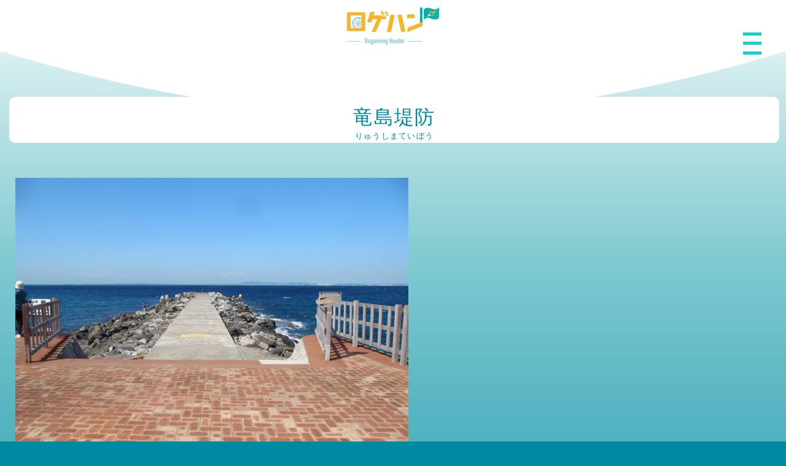

--- FILE ---
content_type: text/html; charset=UTF-8
request_url: https://roghun.com/spots/view/636
body_size: 10171
content:
<!DOCTYPE html>
<html>
<head>
    <meta charset="utf-8"/>    <meta name="viewport" content="width=device-width, initial-scale=1.0">
    <title>
        スポット詳細    </title>
    <link href="/favicon.ico" type="image/x-icon" rel="icon"/><link href="/favicon.ico" type="image/x-icon" rel="shortcut icon"/>
    <script src="https://ajax.googleapis.com/ajax/libs/jquery/3.2.1/jquery.min.js"></script>
    <link rel="stylesheet" href="https://cdnjs.cloudflare.com/ajax/libs/jqueryui/1.12.1/themes/base/jquery-ui.min.css">
    <script src="https://cdnjs.cloudflare.com/ajax/libs/jqueryui/1.12.1/jquery-ui.min.js"></script>
    <script>
        var $apice = jQuery.noConflict(true);
    </script>
    <script src="/js/ap_core.js"></script>
            <link rel="stylesheet/less" type="text/css" href="/css/reset.css" />
        <link rel="stylesheet/less" type="text/css" href="/css/ap_styles.less" />
    <link rel="stylesheet/less" type="text/css" href="/css/yourstyle.less" />

    
    <script type="text/javascript">
    var less = {
        env: 'development'
    };
    </script>
    <script src="/js/less.js"></script>
    <link rel="shortcut icon" href="/img/favicon_rh.ico">
</head>
<body>
    
    <div class="ap_menu_box">
        <!-- ここにメニューの内容を記載する -->
        <ul>
            <li><a href="https://roghun.com/events"><span>ミッション</span>検索</a></li>
            <li><a href="https://roghun.com/mypage">マイページ</a></li>
            <li><a href="https://roghun.com/ranking">ランキング</a></li>
            <li><a href="https://roghun.com/events/applyIndex">参加ミッション</a></li>
            <li><a href="https://wellspo.jp/privacy/">プライバシーポリシー</a></li>
            <li><a target="blank" href="https://wellspo.jp/manual/">チュートリアル</a></li>
                            <li><a href="https://roghun.com/users/login">ログイン</a></li>
                <li><a href="https://roghun.com/users/add/input">新規会員登録</a></li>
                                </ul>
	</div>
	<div class="ap_col_parent ap_menu">
		<div class="ap_col_child_12 ap_border_radius_manual ap_right_text ap_border_radius ap_padding">
			<div class="ap_menu_btn_trigger">
				<span></span>
				<span></span>
				<span></span>
			</div>
		</div>
    </div>
    <div class="ap_col_parent full ap_bg_white">
        <div class="ap_col_parent ap_center_wraper ap_head_title_height">
            <div class="ap_col_child_p_12 ap_center_text">
                <h1>
                    <a href="https://roghun.com/"><img class="ap_head_title_img" src="/img/rh_logo2020.svg"></a><a href="https://roghun.com/"></a>
                </h1>
            </div>
        </div>
    </div>

    <div class="ap_body_container">
        

<div class="ap_col_parent ap_margin-top ap_padding">
    <div class="ap_col_child_p_12">
        <div class="ap_box_wrap ap_border_radius_manual ap_bg_white">
            <h3 class="ap_title_h3 spot ap_center_text">竜島堤防</h3>
            <p class="ap_font_small ap_center_text">りゅうしまていぼう</p>
        </div>
    </div>
</div>

    <div class="ap_col_parent ap_padding">
        <div class="ap_col_child_p_12">
            <div class="ap_flex ap_center_wraper">
                                    <div class="ap_padding"><img src="/uploads/spots/636/photo/CK6DBjdBV3hX71dq.JPG"></div>
                            </div>
        </div>
    </div>

<div class="ap_col_parent ap_margin-top ap_padding">
    <div class="ap_col_child_p_12">
        <div class="ap_box_wrap ap_bg_white">
            <div id="google-map" class="ap_google_map_area">
                <!-- googlemapここに入るよ -->
           </div>
        </div>
    </div>
</div>

<div class="ap_col_parent ap_margin-top ap_padding">
    <div class="ap_col_child_p_12">
        <div class="ap_box_wrap ap_border_radius_manual ap_bg_white">
            <div class="ap_spot_item_wraper">
                <div class="">
                <span class="ap_green ">住所：</span>
                    〒-                    <br/>
                                                                                                </div>
                <div class="">
                    <span class="ap_green ">種別：</span>
                                            <p>その他</p>
                                    </div>
                <div class="">
                    <span class="ap_green ">電話番号：</span>                </div>
                <div class="">
                    <span class="ap_green ">FAX番号：</span>                </div>
                <div class="">
                    <span class="ap_green ">メールアドレス：</span>                </div>
                <div class="">
                    <span class="ap_green ">ホームページURL：</span>                </div>
                <div class="">
                    <span class="ap_green ">営業日：</span>                </div>
                <div class="">
                    <span class="ap_green ">休業日：</span>                </div>
                <div class="">
                                        <span class="ap_green ">利用料金：</span>無料                </div>
                <div class="">
                    <span class="ap_green ">駐輪設備：</span>
                                    </div>
                <div class="">
                    <span class="ap_green ">空気入れ貸出：</span>無し                </div>
                <div class="">
                    <span class="ap_green ">修理工具貸出：</span>無し                </div>
                <div class="">
                    <span class="ap_green ">給水サービス：</span>無し                </div>
                <div class="">
                    <span class="ap_green ">トイレ：</span>無し                </div>
                <div class="">
                    <span class="ap_green ">駐車場(普通車)：</span>0                </div>
                <div class="">
                    <span class="ap_green ">駐車料金(普通車)：</span>0                </div>
                <div class="">
                    <span class="ap_green ">駐車場(大型車)：</span>0                </div>
                <div class="">
                    <span class="ap_green ">駐車料金(大型車)：</span>0                </div>
            </div>
        </div>
    </div>
</div>


<div class="ap_col_parent ap_padding">
    <div class="ap_col_child_p_12">
        <div class="ap_box_wrap ap_bg_white ap_border_radius_manual">
            <div class="ap_center_text">
                <div class="ap_center_wrap">スポット公式アカウント</div>
                <div class="ap_sns_wrap">
                    <a href="" class="" target="_blank">
                        <img src="/img/twitter_logo.png">
                    </a>
                </div>
                <div class="ap_sns_wrap">
                    <a href="" class="" target="_blank">
                        <img src="/img/facebool_logo.png">
                    </a>
                </div>
                <div class="ap_sns_wrap">
                    <a href="" class="" target="_blank">
                        <img src="/img/Instagram_logo.png">
                    </a>
                </div>
            </div>
        </div>
    </div>
</div>

<div class="ap_col_parent ap_margin-top ap_padding">
    <div class="ap_col_child_p_12">
        <div class="ap_fp_box_wrap ap_border_radius_manual ap_bg_gradient1">
            <div class="ap_fp_box ap_center_text" onClick="history.back(); return false;">
                戻る
            </div>
        </div>
    </div>
</div>


<!-- javascript -->

    </div>
    <footer>
        <div class="ap_col_parent full ap_bg_yellow ap_center_text">
            <div class="ap_col_parent">
                <div class="ap_col_child_p_12 ap_white ap_font_small">
                    ©2020 Wellness × Sports KAMOGAWA
                </div>
            </div>
        </div>
    </footer>
<script>//###############################################
// Google Map
//###############################################
function initMap() {
    // マーカー
    var marker = null;
    // 地点(初期位置)
    var points = null;

    // 地点(PHP側データをjavascriptに渡す)
    var lat = 35.118493558104774;
    var lon = 139.8283674187178;

    // 地点(初期位置)
    if(lat == null || lon == null){
        points = new google.maps.LatLng('35.681382', '139.766084');
    }else{
        points = new google.maps.LatLng(lat, lon);
    }

    // マップの生成
    var map = new google.maps.Map(document.getElementById("google-map"), {
        center: points, // マップの中心
        zoom: 16, // ズームレベル
        styles: [
            //全てのラベルを非表示
            {
                featureType: 'all',
                elementType: 'labels',
                stylers: [
                  {visibility: 'off'},
                ],
            },
            //「poi=観光スポットや施設など」のアイコンのみ再表示
            {
                featureType: 'poi',
                elementType: 'labels.icon',
                stylers: [
                  {visibility: 'inherit'},
                ],
            },
            //「poi=交通機関など」のアイコンのみ再表示
            {
                featureType: 'transit',
                elementType: 'all',
                stylers: [
                    {visibility: 'inherit'},
                ],
            },
        ],
    });

    /* マーカー初期生成(経度緯度が入力されていた場合) */
    if(lat != null && lon != null){
        // マーカー生成
        marker = new google.maps.Marker({
            position: points,
            map: map,
        });
    }
}
</script></body>
</html>
<script src="https://maps.googleapis.com/maps/api/js?key=AIzaSyCXHHqg4-0jPjrAI6gyd-f-eEYCM2NvpEU&callback=initMap" async defer></script>

--- FILE ---
content_type: image/svg+xml
request_url: https://roghun.com/img/rh_logo2020.svg
body_size: 14691
content:
<svg xmlns="http://www.w3.org/2000/svg" width="337.155" height="139.302" viewBox="0 0 337.155 139.302"><defs><style>.cls-1{fill:#04b3aa;}.cls-2{fill:#84ccc9;}.cls-3{fill:#f7b52c;}.cls-4{fill:#fff;}</style></defs><g id="レイヤー_2" data-name="レイヤー 2"><g id="レイヤー_1-2" data-name="レイヤー 1"><path class="cls-1" d="M336.88,0s-4.626,4.206-7.41,5.641c-6.049,3.117-10.693,2.494-18.855-.5-8-2.937-17.955-6.592-27.7.829l-1.852,1.41.276,39.362a78.6,78.6,0,0,1,7.409-5.641c6.378-3.463,10.693-2.494,18.856.5,8,2.936,17.955,6.592,27.7-.829l1.852-1.409Z"/><rect class="cls-1" x="267.209" y="0.822" width="9.31" height="66.267" transform="translate(-0.231 1.9) rotate(-0.4)"/><path class="cls-2" d="M66.509,133.517V113.994h4.5q4.935,0,4.935,5.732a7.179,7.179,0,0,1-.536,2.933,4.148,4.148,0,0,1-1.877,1.947l3.015,8.911H73.58l-2.6-8.335H69.3v8.335Zm2.8-16.891v6.088H70.9a2.8,2.8,0,0,0,1.178-.206,1.6,1.6,0,0,0,.685-.589,2.672,2.672,0,0,0,.3-.947,10.254,10.254,0,0,0,0-2.6,2.65,2.65,0,0,0-.329-.973,2.227,2.227,0,0,0-1.974-.769Z"/><path class="cls-2" d="M77.776,124.276a10.447,10.447,0,0,1,.11-1.562A3.706,3.706,0,0,1,79.71,120a4.83,4.83,0,0,1,4.469,0A3.724,3.724,0,0,1,86,122.714a10.316,10.316,0,0,1,.11,1.562v4.579a10.324,10.324,0,0,1-.11,1.564,3.72,3.72,0,0,1-1.823,2.714,4.822,4.822,0,0,1-4.469,0,3.7,3.7,0,0,1-1.824-2.714,10.455,10.455,0,0,1-.11-1.564Zm2.8,5.018a1.684,1.684,0,0,0,.372,1.193,1.455,1.455,0,0,0,2,0,1.693,1.693,0,0,0,.37-1.193v-5.455a1.693,1.693,0,0,0-.37-1.193,1.455,1.455,0,0,0-2,0,1.684,1.684,0,0,0-.372,1.193Z"/><path class="cls-2" d="M90.967,135.134a1.559,1.559,0,0,0,.4.934,1.338,1.338,0,0,0,1.084.437,1.125,1.125,0,0,0,.986-.424,1.828,1.828,0,0,0,.3-1.083v-2.742h-.056a3.373,3.373,0,0,1-1.108,1.055,2.941,2.941,0,0,1-1.494.371,2.514,2.514,0,0,1-2.443-1.316,3.76,3.76,0,0,1-.356-1.152,12.315,12.315,0,0,1-.109-1.837v-5.292a20.789,20.789,0,0,1,.083-2.221,2.644,2.644,0,0,1,1.288-2.057,2.788,2.788,0,0,1,1.563-.356,3.155,3.155,0,0,1,.892.11,2.611,2.611,0,0,1,.669.3,2.878,2.878,0,0,1,.549.453c.166.174.338.361.522.562v-1.261h2.8v15.6a4.707,4.707,0,0,1-.233,1.44,3.553,3.553,0,0,1-.752,1.3,3.91,3.91,0,0,1-1.318.974,4.453,4.453,0,0,1-1.89.369,4.582,4.582,0,0,1-1.318-.2,3.418,3.418,0,0,1-1.261-.7,3.9,3.9,0,0,1-1.028-1.246,5.484,5.484,0,0,1-.562-2.017Zm0-5.894a2.227,2.227,0,0,0,.286,1.151,1.148,1.148,0,0,0,1.085.494,1.307,1.307,0,0,0,1-.426,1.516,1.516,0,0,0,.4-1.082v-5.4a1.933,1.933,0,0,0-.385-1.248,1.229,1.229,0,0,0-1.012-.479,1.146,1.146,0,0,0-1.045.521,2.569,2.569,0,0,0-.326,1.371Z"/><path class="cls-2" d="M104.125,133.517v-1.426h-.054a5.182,5.182,0,0,1-1.111,1.18,2.639,2.639,0,0,1-1.577.411,3.516,3.516,0,0,1-1-.151,2.585,2.585,0,0,1-.975-.563,2.655,2.655,0,0,1-.752-1.11,5.138,5.138,0,0,1-.289-1.878,9.843,9.843,0,0,1,.193-2.07,3.275,3.275,0,0,1,.712-1.494,2.975,2.975,0,0,1,1.344-.864,6.854,6.854,0,0,1,2.166-.287h.3a1.661,1.661,0,0,1,.3.026,1.647,1.647,0,0,0,.329.027,3.592,3.592,0,0,1,.41.028v-1.452a2.133,2.133,0,0,0-.3-1.18,1.208,1.208,0,0,0-1.1-.466,1.587,1.587,0,0,0-1,.356,1.7,1.7,0,0,0-.589,1.042H98.421a4.485,4.485,0,0,1,1.264-3.017,3.961,3.961,0,0,1,1.315-.863,4.508,4.508,0,0,1,1.727-.315,4.838,4.838,0,0,1,1.647.275,3.719,3.719,0,0,1,1.341.822,4,4,0,0,1,.879,1.371,5.161,5.161,0,0,1,.329,1.92v9.678Zm0-5.978a4.536,4.536,0,0,0-.766-.081,2.747,2.747,0,0,0-1.55.424,1.722,1.722,0,0,0-.646,1.549,2.031,2.031,0,0,0,.386,1.289,1.27,1.27,0,0,0,1.068.494,1.381,1.381,0,0,0,1.112-.466,1.968,1.968,0,0,0,.4-1.317Z"/><path class="cls-2" d="M108.98,116.791v-2.8h2.8v2.8Zm0,16.726v-13.9h2.8v13.9Z"/><path class="cls-2" d="M114.081,133.517v-13.9h2.8v1.343h.053a3.99,3.99,0,0,1,1.055-1.083,2.729,2.729,0,0,1,1.577-.425,3.192,3.192,0,0,1,1.042.178,2.4,2.4,0,0,1,.932.589,2.949,2.949,0,0,1,.659,1.057,4.391,4.391,0,0,1,.246,1.576v10.666h-2.8v-9.623a1.873,1.873,0,0,0-.356-1.208,1.232,1.232,0,0,0-1.014-.438,1.182,1.182,0,0,0-1.1.493,2.76,2.76,0,0,0-.3,1.426v9.35Z"/><path class="cls-2" d="M124.746,116.791v-2.8h2.8v2.8Zm0,16.726v-13.9h2.8v13.9Z"/><path class="cls-2" d="M129.847,133.517v-13.9h2.8v1.343h.054a3.961,3.961,0,0,1,1.055-1.083,2.724,2.724,0,0,1,1.577-.425,3.191,3.191,0,0,1,1.041.178,2.4,2.4,0,0,1,.932.589,2.935,2.935,0,0,1,.659,1.057,4.391,4.391,0,0,1,.246,1.576v10.666h-2.8v-9.623a1.879,1.879,0,0,0-.356-1.208,1.236,1.236,0,0,0-1.015-.438,1.184,1.184,0,0,0-1.1.493,2.76,2.76,0,0,0-.3,1.426v9.35Z"/><path class="cls-2" d="M143.31,135.134a1.555,1.555,0,0,0,.4.934,1.337,1.337,0,0,0,1.084.437,1.123,1.123,0,0,0,.985-.424,1.829,1.829,0,0,0,.3-1.083v-2.742h-.056a3.376,3.376,0,0,1-1.109,1.055,2.941,2.941,0,0,1-1.494.371,2.513,2.513,0,0,1-2.442-1.316,3.733,3.733,0,0,1-.356-1.152,12.293,12.293,0,0,1-.11-1.837v-5.292a21.062,21.062,0,0,1,.083-2.221,2.646,2.646,0,0,1,1.288-2.057,2.791,2.791,0,0,1,1.564-.356,3.153,3.153,0,0,1,.891.11,2.617,2.617,0,0,1,.67.3,2.91,2.91,0,0,1,.549.453c.166.174.337.361.522.562v-1.261h2.795v15.6a4.7,4.7,0,0,1-.232,1.44,3.555,3.555,0,0,1-.753,1.3,3.9,3.9,0,0,1-1.317.974,4.461,4.461,0,0,1-1.891.369,4.576,4.576,0,0,1-1.317-.2,3.418,3.418,0,0,1-1.261-.7,3.9,3.9,0,0,1-1.029-1.246,5.5,5.5,0,0,1-.562-2.017Zm0-5.894a2.228,2.228,0,0,0,.287,1.151,1.146,1.146,0,0,0,1.084.494,1.307,1.307,0,0,0,1-.426,1.52,1.52,0,0,0,.4-1.082v-5.4a1.934,1.934,0,0,0-.386-1.248,1.226,1.226,0,0,0-1.012-.479,1.145,1.145,0,0,0-1.044.521,2.559,2.559,0,0,0-.327,1.371Z"/><path class="cls-2" d="M156.444,133.517V113.994h2.8v8.364h3.454v-8.364h2.8v19.523h-2.8v-8.692H159.24v8.692Z"/><path class="cls-2" d="M176.321,119.616v13.9h-2.8v-1.344h-.056a3.933,3.933,0,0,1-1.055,1.083,2.717,2.717,0,0,1-1.577.426,3.233,3.233,0,0,1-1.042-.178,2.4,2.4,0,0,1-.932-.591,2.99,2.99,0,0,1-.658-1.055,4.432,4.432,0,0,1-.247-1.577V119.616h2.8v9.624a1.85,1.85,0,0,0,.356,1.206,1.227,1.227,0,0,0,1.015.439,1.18,1.18,0,0,0,1.1-.494,2.753,2.753,0,0,0,.3-1.426v-9.349Z"/><path class="cls-2" d="M178.624,133.517v-13.9h2.8v1.343h.053a3.99,3.99,0,0,1,1.055-1.083,2.73,2.73,0,0,1,1.578-.425,3.191,3.191,0,0,1,1.041.178,2.4,2.4,0,0,1,.932.589,2.949,2.949,0,0,1,.659,1.057,4.391,4.391,0,0,1,.246,1.576v10.666h-2.795v-9.623a1.874,1.874,0,0,0-.357-1.208,1.232,1.232,0,0,0-1.014-.438,1.183,1.183,0,0,0-1.1.493,2.76,2.76,0,0,0-.3,1.426v9.35Z"/><path class="cls-2" d="M189.289,119.616v-4.223h2.8v4.223h1.727v2.193h-1.727v7.705a2.417,2.417,0,0,0,.094.767.761.761,0,0,0,.316.413,1.192,1.192,0,0,0,.535.163c.209.019.472.028.782.028v2.632h-1.151a3.773,3.773,0,0,1-1.6-.3,2.85,2.85,0,0,1-1.028-.769,2.969,2.969,0,0,1-.563-1.055,3.887,3.887,0,0,1-.179-1.138v-8.445h-1.4v-2.193Z"/><path class="cls-2" d="M202.972,127.622h-5.54v1.892a1.337,1.337,0,0,0,.372,1.015,1.378,1.378,0,0,0,1,.356,1.1,1.1,0,0,0,1.057-.466,2.5,2.5,0,0,0,.314-.933h2.8a4,4,0,0,1-1.125,2.961,3.926,3.926,0,0,1-1.314.905,4.356,4.356,0,0,1-1.73.33,4.264,4.264,0,0,1-2.233-.549,3.7,3.7,0,0,1-1.824-2.714,10.455,10.455,0,0,1-.11-1.564v-4.579a10.447,10.447,0,0,1,.11-1.562A3.706,3.706,0,0,1,196.57,120a4.273,4.273,0,0,1,2.233-.548,4.446,4.446,0,0,1,1.743.33,3.886,3.886,0,0,1,1.328.9,4.5,4.5,0,0,1,1.1,3.1Zm-5.54-2.194h2.742v-1.589a1.693,1.693,0,0,0-.37-1.193,1.455,1.455,0,0,0-2,0,1.684,1.684,0,0,0-.372,1.193Z"/><path class="cls-2" d="M205.028,133.517v-13.9h2.8V121.1a8.423,8.423,0,0,1,1.67-1.208,4.277,4.277,0,0,1,2.03-.438v2.962a2.255,2.255,0,0,0-.849-.165,3.352,3.352,0,0,0-.948.15,2.51,2.51,0,0,0-.918.507,2.643,2.643,0,0,0-.712.934,3.312,3.312,0,0,0-.273,1.426v8.252Z"/><rect class="cls-2" x="0.001" y="125.76" width="51.563" height="1.776"/><rect class="cls-2" x="225.166" y="125.619" width="51.655" height="2.057"/><path class="cls-3" d="M158.7,29.645a2.952,2.952,0,0,1,.819-1.326,2.14,2.14,0,0,1,1.591-.7h11.664a1.409,1.409,0,0,1,1.349.7,1.84,1.84,0,0,1,.241,1.326L162.218,89.218a2.95,2.95,0,0,1-.819,1.325,2.14,2.14,0,0,1-1.591.7H148.1a1.356,1.356,0,0,1-1.325-.7,1.9,1.9,0,0,1-.217-1.325Zm42.655,0L213.5,89.218a1.9,1.9,0,0,1-.216,1.325,1.356,1.356,0,0,1-1.326.7H200.247a2.14,2.14,0,0,1-1.591-.7,2.95,2.95,0,0,1-.819-1.325L185.691,29.645a1.845,1.845,0,0,1,.241-1.326,1.409,1.409,0,0,1,1.349-.7h11.665a2.117,2.117,0,0,1,1.614.7A3.022,3.022,0,0,1,201.355,29.645Z"/><path class="cls-3" d="M245.009,26.523a3.358,3.358,0,0,1,1.706.555,1.7,1.7,0,0,1,.922,1.518v9.929a1.7,1.7,0,0,1-.922,1.518,3.356,3.356,0,0,1-1.706.554H222.757a3.035,3.035,0,0,1-1.621-.53,1.714,1.714,0,0,1-.839-1.542V28.6a1.714,1.714,0,0,1,.839-1.542,3.037,3.037,0,0,1,1.621-.531Zm31.813,41.066a2.453,2.453,0,0,1-.811,1.735,4.72,4.72,0,0,1-1.537,1.108L223.764,91.35a1.893,1.893,0,0,1-1.454.121,1.088,1.088,0,0,1-.894-1.181V78.144a2.492,2.492,0,0,1,.782-1.735,4.288,4.288,0,0,1,1.566-1.109l50.71-20.918a1.886,1.886,0,0,1,1.453-.12,1.087,1.087,0,0,1,.895,1.181Z"/><path class="cls-3" d="M141.973,30.512a3.468,3.468,0,0,0-1.523-.523,6.072,6.072,0,0,1-2.623,3.333,6.182,6.182,0,0,1-8.411-1.944c-.017-.028-.075-.12-.091-.147a12.388,12.388,0,0,0-.881-1.273h-3.929c-.008-.013-.013-.026-.022-.04H97.8l3.283-11.009q.435-2.028-1.062-2.028H87.849a2.821,2.821,0,0,0-1.835.725A2.8,2.8,0,0,0,85,18.909L74.667,53.289q-.483,2.028,1.062,2.028H87.9a2.88,2.88,0,0,0,1.835-.7,2.635,2.635,0,0,0,1.014-1.328l2.8-9.271h17.225l-19.7,45.2a1.412,1.412,0,0,0,.169,1.28,1.444,1.444,0,0,0,1.376.748H104.35q1.5,0,2.414-2.028l19.7-45.182h13.808c.027,0,.056-.013.083-.014h.276a2.633,2.633,0,0,0,1.473-.555,1.747,1.747,0,0,0,.782-1.392c0-.038.014-.072.014-.111V32.031A1.7,1.7,0,0,0,141.973,30.512Z"/><path class="cls-3" d="M135.14,25.092c-.081-.03-.193-.07-.216-.08a3.387,3.387,0,0,1-1.074-.676,5.421,5.421,0,0,1-1.293-4.649c.006-.042.005-.034,0-.011.34-1.672-.018-3-.889-3.633-1.413-1.023-3.776-.17-5.278,1.905-1.393,1.926-1.555,4.228-.441,5.367a1.2,1.2,0,0,0,.282.243,2.391,2.391,0,0,0,.2.13,15.765,15.765,0,0,1,3.109,2.65,18.337,18.337,0,0,1,2.519,3.25c.013.023.027.044.04.064a2.991,2.991,0,0,0,5.073-3.168A3.224,3.224,0,0,0,135.14,25.092Z"/><path class="cls-3" d="M131.17,14.488a1.771,1.771,0,1,0-2.432-.595A1.771,1.771,0,0,0,131.17,14.488Z"/><path class="cls-3" d="M127.37,15.719a1.333,1.333,0,1,0-1.831-.447A1.333,1.333,0,0,0,127.37,15.719Z"/><path class="cls-3" d="M125.085,17.892a1.255,1.255,0,1,0-1.724-.421A1.254,1.254,0,0,0,125.085,17.892Z"/><path class="cls-3" d="M122.772,18.746a1.12,1.12,0,1,0,1.539.377A1.119,1.119,0,0,0,122.772,18.746Z"/><path class="cls-3" d="M143.545,17.662c-2.525.432-4.333,2.177-4.038,3.9.181,1.059,1.218,1.968,2.869,2.4-.022-.008-.03-.011.01,0a5.419,5.419,0,0,1,3.6,3.21,3.4,3.4,0,0,1,.133,1.262c0,.026-.015.143-.024.229a3.226,3.226,0,0,0,.352,2.442,2.99,2.99,0,0,0,5.08-3.156c-.011-.021-.025-.042-.039-.064a18.348,18.348,0,0,1-1.806-3.694,15.83,15.83,0,0,1-1.008-3.959,2.161,2.161,0,0,0-.028-.239,1.119,1.119,0,0,0-.094-.36C148.025,18.131,145.888,17.261,143.545,17.662Z"/><path class="cls-3" d="M138.332,20.423a1.77,1.77,0,1,0-2.445-.538A1.77,1.77,0,0,0,138.332,20.423Z"/><path class="cls-3" d="M141.113,17.556a1.333,1.333,0,1,0-1.841-.405A1.334,1.334,0,0,0,141.113,17.556Z"/><path class="cls-3" d="M144.071,16.464a1.254,1.254,0,1,0-1.733-.382A1.255,1.255,0,0,0,144.071,16.464Z"/><path class="cls-3" d="M145.857,14.765a1.12,1.12,0,1,0,1.547.341A1.119,1.119,0,0,0,145.857,14.765Z"/><path class="cls-2" d="M42.053,81.652a.737.737,0,0,1-.618-.818L43.96,61.4a.743.743,0,0,1,.732-.643.761.761,0,0,1,.732.827L42.9,81.019a.74.74,0,0,1-.732.642Z"/><path class="cls-2" d="M37.211,81.195l-.289-.267-.13-.17-.015-.374L39.3,60.961a.743.743,0,0,1,.732-.643.758.758,0,0,1,.732.828L38.24,80.576a.741.741,0,0,1-.732.642Z"/><path class="cls-2" d="M26.564,75.064a.736.736,0,0,1,.142-1.015L42.23,62.094a.743.743,0,0,1,.972.064.759.759,0,0,1-.067,1.1L27.61,75.215a.739.739,0,0,1-.971-.064Z"/><path class="cls-2" d="M23.464,71.317l-.016-.393.028-.213.255-.274L39.248,58.486a.743.743,0,0,1,.972.064.757.757,0,0,1-.067,1.1L24.629,71.606a.741.741,0,0,1-.972-.063Z"/><path class="cls-2" d="M20.27,59.453a.735.735,0,0,1,.818-.617L40.519,61.36a.743.743,0,0,1,.643.732.761.761,0,0,1-.828.732L20.9,60.3a.741.741,0,0,1-.642-.732Z"/><path class="cls-2" d="M20.727,54.611l.267-.289.171-.13.374-.014L40.962,56.7a.743.743,0,0,1,.642.732.757.757,0,0,1-.827.732L21.347,55.64a.741.741,0,0,1-.643-.732Z"/><path class="cls-2" d="M26.858,43.964a.737.737,0,0,1,1.015.142L39.828,59.631a.743.743,0,0,1-.063.972.761.761,0,0,1-1.1-.068L26.707,45.01a.741.741,0,0,1,.064-.971Z"/><path class="cls-2" d="M30.605,40.864,31,40.848l.213.029.275.254,11.95,15.518a.743.743,0,0,1-.063.972.759.759,0,0,1-1.1-.068L30.316,42.029a.741.741,0,0,1,.063-.972Z"/><path class="cls-2" d="M42.469,37.671a.736.736,0,0,1,.618.817L40.562,57.919a.743.743,0,0,1-.732.643.762.762,0,0,1-.732-.828L41.623,38.3a.74.74,0,0,1,.732-.642Z"/><path class="cls-2" d="M47.311,38.128l.289.267.13.17.015.374L45.222,58.362a.743.743,0,0,1-.732.643.759.759,0,0,1-.732-.828l2.525-19.43a.741.741,0,0,1,.732-.643Z"/><path class="cls-2" d="M57.958,44.259a.737.737,0,0,1-.141,1.015L42.292,57.228a.743.743,0,0,1-.972-.063.761.761,0,0,1,.067-1.1L56.912,44.108a.738.738,0,0,1,.971.064Z"/><path class="cls-2" d="M61.058,48.006l.016.393-.028.213-.255.274L45.274,60.836a.743.743,0,0,1-.972-.063.758.758,0,0,1,.067-1.1L59.893,47.716a.741.741,0,0,1,.972.064Z"/><path class="cls-2" d="M64.252,59.869a.736.736,0,0,1-.818.618L44,57.963a.743.743,0,0,1-.642-.732.759.759,0,0,1,.827-.732l19.431,2.524a.74.74,0,0,1,.642.732Z"/><path class="cls-2" d="M63.8,64.711,63.528,65l-.171.131-.374.014L43.56,62.622a.743.743,0,0,1-.642-.732.758.758,0,0,1,.827-.732l19.43,2.525a.741.741,0,0,1,.643.732Z"/><path class="cls-2" d="M57.664,75.358a.736.736,0,0,1-1.015-.141L44.694,59.692a.743.743,0,0,1,.063-.972.761.761,0,0,1,1.1.068L57.815,74.312a.742.742,0,0,1-.064.972Z"/><path class="cls-2" d="M53.917,78.459l-.393.016-.213-.029-.275-.254L41.086,62.674a.743.743,0,0,1,.063-.972.759.759,0,0,1,1.1.067L54.206,77.294a.741.741,0,0,1-.063.972Z"/><path class="cls-2" d="M42.261,36.242a23.42,23.42,0,1,0,23.42,23.419A23.42,23.42,0,0,0,42.261,36.242Zm0,42.914a19.495,19.495,0,1,1,19.494-19.5A19.495,19.495,0,0,1,42.261,79.156Z"/><path class="cls-3" d="M63.858,18.349H2.894A2.894,2.894,0,0,0,0,21.243V85.612a2.893,2.893,0,0,0,2.894,2.894H63.858a2.894,2.894,0,0,0,2.894-2.894V21.243A2.894,2.894,0,0,0,63.858,18.349ZM53.481,74.379a2.5,2.5,0,0,1-2.5,2.5H15.837a2.5,2.5,0,0,1-2.5-2.5V32.462a2.5,2.5,0,0,1,2.5-2.5h35.14a2.5,2.5,0,0,1,2.5,2.5Z"/><path class="cls-4" d="M303.524,27.314a14.971,14.971,0,0,1-1.941-3.518,111.744,111.744,0,0,0-8.809,12.046c5.443-3.525,8.164-4.153,13.609-5.5A17.4,17.4,0,0,1,303.524,27.314Z"/><path class="cls-3" d="M304.653,15.681c-3.018,1.875-3.018,6.764,0,10.92s7.9,6.308,10.921,4.433c2.034-1.264,2.69-3.96,1.98-6.792a114.028,114.028,0,0,0,9.9-13.368c-6.113,3.957-9.175,4.472-15.29,5.9C309.573,14.991,306.688,14.416,304.653,15.681Zm1.847,9.8c-2-2.8-2-6.034,0-7.228s5.232.193,7.228,2.991,2,6.034,0,7.228S308.5,28.274,306.5,25.476Z"/></g></g></svg>

--- FILE ---
content_type: text/plain; charset=UTF-8
request_url: https://roghun.com/css/base.less
body_size: 5237
content:
@import "base_fn.less";

/* ==========================================================================
   common
   ========================================================================== */

@PARENT_MAX_WIDTH: 1300px;
@COL_SPACING: 0px;
@TABLET_WIDTH:769px;
@PHONE_WIDTH:415px;

@BORDER_RADIUS:NO;
@BORDER_RADIUS_SIZE:10px;

@AUTO_PADDING_MODE:YES;
@AUTO_PADDING_SIZE:5px;

@AUTO_MARGIN_MODE:NO;
@AUTO_MARGIN_SIZE:10px;

/* ========計算の都合上、下記の値はパーセント変換する前提で設定ください。=========*/
@NO_GRID_START:-0.1;
@NO_GRID_SPACING:0.1;
/* ========================================================================== */
@NO_GRID_BASE_WIDTH:80%;

/* ==========================================================================
   body
   ========================================================================== */

@BODY_FONT_FAM: "Yu Gothic Medium", "游ゴシック Medium", "ヒラギノ角ゴ Pro W3", "Hiragino Kaku Gothic Pro", "メイリオ", Meiryo, sans-serif;
@BODY_FONT_COLOR: #0089a2;
@BODY_FONT_SIZE: 16px;
@BODY_LETTER_SPACING: 0.08em;
@BODY_BG: #fff;


/* ==========================================================================
   link
   ========================================================================== */

@LINK_COLOR:@BODY_FONT_COLOR;
@LINK_HOVER_COLOR:@BODY_FONT_COLOR;
   

/* ==========================================================================
   title
   ========================================================================== */

@TITLE_FONT_LARGE:2em;
@TITLE_FONT_XLARGE:3em;
@TITLE_FONT_MOST_LARGE:4em;
@TITLE_FONT_FAM:"メイリオ", Meiryo, sans-serif;
  

/* ==========================================================================
   menu
   ========================================================================== */

@MENU_BTN_COLOR:#11d1d1;
@MENU_BG_COLOR:rgba(0,0,0,0.8);
@MENU_FONT_COLOR:#333;

/* ==========================================================================
   color
   ========================================================================== */

@PRIMARY_RED: #ff0000;
@PRIMARY_ORANGE: #f1aa38;
@PRIMARY_BLUE: #0089a2;
@PRIMARY_PURPLE: #884898;
@PRIMARY_GREEN: #80b95c;
@PRIMARY_YELLOW: #f1aa38;
@PRIMARY_PINK: #ff00dd;
@PRIMARY_GRAY: #e1e6f3;
@PRIMARY_BLACK: #111;
@PRIMARY_WHITE: #fff;

@SECONDARY_RED: #a3a3a3;
@SECONDARY_ORANGE: #a3a3a3;
@SECONDARY_BLUE: #c4e3e6;
@SECONDARY_PURPLE: #884898;
@SECONDARY_GREEN: #a3a3a3;
@SECONDARY_YELLOW: #a3a3a3;
@SECONDARY_PINK: #a3a3a3;
@SECONDARY_GRAY: #a3a3a3;
@SECONDARY_BLACK: #a3a3a3;
@SECONDARY_WHITE: #fff;

@PRIMARY_COLOR: @PRIMARY_BLUE;
@SECONDARY_COLOR: @PRIMARY_WHITE;
@BASE_COLOR_CON: 25%;

@SELECT_COLOR1:#fff000;
@SELECT_FONT_COLOR1:#666666;

.ap_color_select(@SELECT_COLOR1,@SELECT_FONT_COLOR1){
  background-color:@SELECT_COLOR1;
  border-bottom:5px solid darken(@SELECT_COLOR1, 10%);
  color:@SELECT_FONT_COLOR1;
  &:hover {
    background-color: lighten(@SELECT_COLOR1, 10%);
  }
}

@DISPLAY_WRAP_BG:rgba(255,255,255,.75);


/* ==========================================================================
   box
   ========================================================================== */

@BOX_BASE_SIZE:300px;
@BOX_SHADOW:0px 0px 7px 0px rgba(0, 0, 0, 0.15);


/* ==========================================================================
   border
   ========================================================================== */

@PRIMARY_LINE_SIZE: 1px;
@SECONDARY_LINE_SIZE: 1px;

/* ==========================================================================
   table
   ========================================================================== */

@TABLE_CHANGE_COLOR:#efefef;

/* ==========================================================================
   button
   ========================================================================== */

@PRIMARY_BTN_COLOR:#11d1d1;
@PRIMARY_BTN_FONT_COLOR:@PRIMARY_WHITE;

@CANSEL_BTN_COLOR:#a3a3a3;
@CANSEL_BTN_FONT_COLOR:@PRIMARY_BLACK;

@BTN_CIRCLE_SIZE:75px;

/* ==========================================================================
   marker
   ========================================================================== */

@MARKER_COLOR:#109447;

/* ==========================================================================
   margin&padding
   ========================================================================== */

@MARGIN_BASE: 30px;
@PADDING_BASE:20px;

/* ==========================================================================
   img
   ========================================================================== */

@OBJECT_FIT_HEIGHT:250px;

@IMAGE_WRAPPER_HEIGHT:300px;

@IMAGE_ICON_WIDTH:75px;

/* ==========================================================================
   animation
   ========================================================================== */

@TEXT_BG_COLOR:#666;
@IMG_BG_COLOR:#fff;

/* ==========================================================================
   effect
   ========================================================================== */

@GRAYSCALE:60%;

/* ==========================================================================
   yourVariable
   ========================================================================== */


--- FILE ---
content_type: image/svg+xml
request_url: https://roghun.com/img/bg.svg
body_size: 1209
content:
<?xml version="1.0" encoding="utf-8"?>
<!-- Generator: Adobe Illustrator 24.0.3, SVG Export Plug-In . SVG Version: 6.00 Build 0)  -->
<svg version="1.1" id="レイヤー_1" xmlns="http://www.w3.org/2000/svg" xmlns:xlink="http://www.w3.org/1999/xlink" x="0px"
	 y="0px" width="750px" height="1384px" viewBox="0 0 750 1384" style="enable-background:new 0 0 750 1384;" xml:space="preserve">
<style type="text/css">
	.st0{fill:#FFFFFF;}
	.st1{fill:url(#SVGID_1_);}
</style>
<rect y="-0.1" class="st0" width="750" height="62.1"/>
<linearGradient id="SVGID_1_" gradientUnits="userSpaceOnUse" x1="375" y1="1458.2084" x2="375" y2="552.3011" gradientTransform="matrix(1 0 0 -1 0 1384)">
	<stop  offset="0" style="stop-color:#FFFFFF"/>
	<stop  offset="0.1945" style="stop-color:#ABDCE0"/>
	<stop  offset="0.3038" style="stop-color:#80CAD1"/>
	<stop  offset="0.4071" style="stop-color:#65BCC7"/>
	<stop  offset="0.5934" style="stop-color:#39A6B7"/>
	<stop  offset="0.761" style="stop-color:#1A96AC"/>
	<stop  offset="0.9022" style="stop-color:#078CA5"/>
	<stop  offset="1" style="stop-color:#0089A2"/>
</linearGradient>
<path class="st1" d="M750,1384.1H0V-0.1c0,0,187.5,62.2,375.7,62.2S750-0.1,750-0.1V1384.1z"/>
</svg>


--- FILE ---
content_type: text/plain; charset=UTF-8
request_url: https://roghun.com/css/iconfont/icons.less
body_size: 1582
content:
// ==========================================================================
// Material Icons
// ==========================================================================

@font-face {
  font-family: 'Material Icons';
  font-style: normal;
  font-weight: 400;
  src: url(MaterialIcons-Regular.eot); /* For IE6-8 */
  src: local('Material Icons'),
       local('MaterialIcons-Regular'),
       url(MaterialIcons-Regular.woff2) format('woff2'),
       url(MaterialIcons-Regular.woff) format('woff'),
       url(MaterialIcons-Regular.ttf) format('truetype');
}

.material-icons {
  font-family: 'Material Icons';
  font-weight: normal;
  font-style: normal;
  font-size: 24px;  /* Preferred icon size */
  display: inline-block;
  line-height: 1;
  text-transform: none;
  letter-spacing: normal;
  word-wrap: normal;
  white-space: nowrap;
  direction: ltr;

  /* Support for all WebKit browsers. */
  -webkit-font-smoothing: antialiased;
  /* Support for Safari and Chrome. */
  text-rendering: optimizeLegibility;

  /* Support for Firefox. */
  -moz-osx-font-smoothing: grayscale;

  /* Support for IE. */
  font-feature-settings: 'liga';
}


.dh_material_icons(@size){
font-size:@size;
}

.material-icons.md-12 { font-size: 12px; }
.material-icons.md-14 { font-size: 14px; }
.material-icons.md-16 { font-size: 16px; }
.material-icons.md-18 { font-size: 18px; }
.material-icons.md-24 { font-size: 24px; }
.material-icons.md-32 { font-size: 32px; }
.material-icons.md-36 { font-size: 36px; }
.material-icons.md-40 { font-size: 40px; }
.material-icons.md-48 { font-size: 48px; }



--- FILE ---
content_type: text/plain; charset=UTF-8
request_url: https://roghun.com/css/ap_styles.less
body_size: 46676
content:
@import "base.less";
@import "iconfont/icons.less";

/* ==========================================================================
   移植
   ========================================================================== */

html{
  overflow: auto;
}

img {
  border-style: none;
  height: auto;
  vertical-align: middle; //?
  width: 100%;
}

svg:not(:root) {
  overflow: hidden;
}

.ap_hidden {
  display: none !important;
  visibility: hidden;
}

a {
  text-decoration: none;
  color: @LINK_COLOR;
  transition: 0.5s;
}

a:hover {
  text-decoration: underline;
  color: @LINK_HOVER_COLOR;
  transition: 0.5s;
}

a:hover img {
  opacity: 0.6;
  transition: 0.5s;
}

.ap_scroll_fadein {
  opacity: 0;
  transform: translate(0, 100px);
  transition: all 300ms;
}

.ap_scroll_fadein.scrollin {
  opacity: 1;
  transform: translate(0, 0);
}

/* ==========================================================================
      common
      ========================================================================== */

body {
  font-family: @BODY_FONT_FAM;
  font-size: @BODY_FONT_SIZE;
  color: @BODY_FONT_COLOR;
  background: @BODY_BG;
  letter-spacing: @BODY_LETTER_SPACING;
  overflow-wrap: break-word;
  word-break: normal;
  overflow-x: hidden;
  max-width: 100vw;
  word-wrap: break-word;
}

ul {
  list-style: none;
}

.ap_col_parent {
  width: 100%;
  max-width: @PARENT_MAX_WIDTH;
  min-height: 20px;
  margin: 0 auto;
  position: relative;
  box-sizing: border-box;
  display: flex;
  display: -ms-flexbox;
  flex-direction: row;
  -webkit-box-orient: horizontal;
  -webkit-box-direction: normal;
  -ms-flex-direction: row;
  flex-wrap: nowrap;
}

.ap_col_parent.full {
  max-width: 100vw;
}

.ap_col_parent.height_100vh {
  height: 100vh;
}

[class*="ap_col_child"] {
  min-height: 20px;
  margin-left: @COL_SPACING;
  margin-top: @COL_SPACING;
  word-wrap: break-word;
  .ap_auto_padding(@AUTO_PADDING_MODE);
  .ap_border_radius(@BORDER_RADIUS);
  max-width: 100%;
  // overflow: auto;
}

[class*="ap_col_child"]:first-child {
  margin-left: @COL_SPACING / 2;
  // padding-left: 0;
}

[class*="ap_col_child"]:last-child {
  margin-right: @COL_SPACING / 2;
  // padding-right: 0;
}

[class*="ap_col_child"].full_parent {
  margin: 0 auto;
}

.ap_col_child_1 {
  width: (@PARENT_MAX_WIDTH / 12) - @COL_SPACING;
}

.ap_col_child_2 {
  width: ((@PARENT_MAX_WIDTH / 12) * 2) - @COL_SPACING;
}

.ap_col_child_3 {
  width: ((@PARENT_MAX_WIDTH / 12) * 3) - @COL_SPACING;
}

.ap_col_child_4 {
  width: ((@PARENT_MAX_WIDTH / 12) * 4) - @COL_SPACING;
}

.ap_col_child_5 {
  width: ((@PARENT_MAX_WIDTH / 12) * 5) - @COL_SPACING;
}

.ap_col_child_6 {
  width: ((@PARENT_MAX_WIDTH / 12) * 6) - @COL_SPACING;
}

.ap_col_child_7 {
  width: ((@PARENT_MAX_WIDTH / 12) * 7) - @COL_SPACING;
}

.ap_col_child_8 {
  width: ((@PARENT_MAX_WIDTH / 12) * 8) - @COL_SPACING;
}

.ap_col_child_9 {
  width: ((@PARENT_MAX_WIDTH / 12) * 9) - @COL_SPACING;
}

.ap_col_child_10 {
  width: ((@PARENT_MAX_WIDTH / 12) * 10) - @COL_SPACING;
}

.ap_col_child_11 {
  width: ((@PARENT_MAX_WIDTH / 12) * 11) - @COL_SPACING;
}

.ap_col_child_12 {
  width: @PARENT_MAX_WIDTH - @COL_SPACING;
}

.ap_col_parent.reverse,
[class*="ap_col_child"].reverse {
  -webkit-flex-direction: row-reverse;
  flex-direction: row-reverse;
}

@BASE_PERCENT:0.08333;

[class*="ap_col_child_p"]:first-child {
  margin-left: 0;
}

[class*="ap_col_child_p"]:last-child {
  margin-right: 0;
}

.ap_col_child_p_1 {
  width:percentage(@BASE_PERCENT);
  margin-left: 0px;
  margin-top: 0px;
}

.ap_col_child_p_2 {
  width: (percentage(@BASE_PERCENT * 2));
  margin-left: 0px;
  margin-top: 0px;
}

.ap_col_child_p_3 {
  width: (percentage(@BASE_PERCENT * 3));
  margin-left: 0px;
  margin-top: 0px;
}

.ap_col_child_p_4 {
  width: (percentage(@BASE_PERCENT * 4));
  margin-left: 0px;
  margin-top: 0px;
}

.ap_col_child_p_5 {
  width: (percentage(@BASE_PERCENT * 5));
  margin-left: 0px;
  margin-top: 0px;
}

.ap_col_child_p_6 {
  width: (percentage(@BASE_PERCENT * 6));
  margin-left: 0px;
  margin-top: 0px;
}

.ap_col_child_p_7 {
  width: (percentage(@BASE_PERCENT * 7));
  margin-left: 0px;
  margin-top: 0px;
}

.ap_col_child_p_8 {
  width: (percentage(@BASE_PERCENT * 8));
  margin-left: 0px;
  margin-top: 0px;
}

.ap_col_child_p_9 {
  width: (percentage(@BASE_PERCENT * 9));
  margin-left: 0px;
  margin-top: 0px;
}

.ap_col_child_p_10 {
  width: (percentage(@BASE_PERCENT * 10));
  margin-left: 0px;
  margin-top: 0px;
}

.ap_col_child_p_11 {
  width: (percentage(@BASE_PERCENT * 11));
  margin-left: 0px;
  margin-top: 0px;
}

.ap_col_child_p_12 {
  width: (percentage(@BASE_PERCENT * 12));
  margin-left: 0px;
  margin-top: 0px;
}


/* ==========================================================================
   nongrid_mode   START
   ========================================================================== */

[class*="ap_nog_col_child"] {
  min-height: 20px;
  margin-left: @COL_SPACING;
  margin-top: @COL_SPACING;
  word-wrap: break-word;
  .ap_auto_padding(@AUTO_PADDING_MODE);
  .ap_border_radius(@BORDER_RADIUS);
  position: absolute;
  max-width: 90%;
  width: @NO_GRID_BASE_WIDTH;
}

[class*="ap_nog_col_child_left"] > [class*="ap_box"] {
  margin: 0;
  margin-left: auto;
}

[class*="ap_nog_col_child_right"] > [class*="ap_box"] {
  margin: 0;
  margin-right: auto;
}

.ap_nog_col_child_left1 {
  left: percentage(@NO_GRID_START);
}

.ap_nog_col_child_left2 {
  left: percentage(@NO_GRID_START) + percentage(@NO_GRID_SPACING);
}

.ap_nog_col_child_left3 {
  left: percentage(@NO_GRID_START) + percentage(@NO_GRID_SPACING * 2);
}

.ap_nog_col_child_left4 {
  left: percentage(@NO_GRID_START) + percentage(@NO_GRID_SPACING * 3);
}

.ap_nog_col_child_left5 {
  left: percentage(@NO_GRID_START) + percentage(@NO_GRID_SPACING * 4);
}

.ap_nog_col_child_left6 {
  left: percentage(@NO_GRID_START) + percentage(@NO_GRID_SPACING * 5);
}

.ap_nog_col_child_right1 {
  right: percentage(@NO_GRID_START);
}

.ap_nog_col_child_right2 {
  right: percentage(@NO_GRID_START) + percentage(@NO_GRID_SPACING);
}

.ap_nog_col_child_right3 {
  right: percentage(@NO_GRID_START) + percentage(@NO_GRID_SPACING * 2);
}

.ap_nog_col_child_right4 {
  right: percentage(@NO_GRID_START) + percentage(@NO_GRID_SPACING * 3);
}

.ap_nog_col_child_right5 {
  right: percentage(@NO_GRID_START) + percentage(@NO_GRID_SPACING * 4);
}

.ap_nog_col_child_right6 {
  right: percentage(@NO_GRID_START) + percentage(@NO_GRID_SPACING * 5);
}

/* ==========================================================================
   nongrid_mode   END
   ========================================================================== */

.ap_col_center_base {
  width: 100vw;
  height: 100vh;
  margin: 0 auto;
  position: relative;
}

.ap_col_center_base.popup {
  z-index:999999;
  position: absolute;
  top: 0;
}

.ap_col_center {
  position: absolute;
  top: 50%;
  left: 50%;
  transform: translate(-50%, -50%);
  border-radius: 15px;
  max-height: 100vh;
  margin: 20px 0px;
  max-width: @PARENT_MAX_WIDTH;
  width: 95%;
  height: 70%;
}

.ap_col_center > .ap_popup_close{
  width: 25px;
  height: 25px;
  margin-left: auto;
  padding: 5px;
}

.ap_col_center.fixed{
  .ap_fixd;
}

.ap_col_center.menu_bg{
  background: @MENU_BG_COLOR;
}

.ap_flex {
  display: flex;
}

.ap_block {
  display: block;
}

.ap_flex_reverse {
  display: flex;
  flex-direction: row-reverse;
}

.ap_border_radius_manual {
  border-radius: @BORDER_RADIUS_SIZE !important;
}

.ap_pc_visible {
  display: block;
}

.ap_sm_visible {
  display: none;
}

.hover {
  transition: 0.5s;
}

.ap_object_fit {
  .ap_object_fit(@OBJECT_FIT_HEIGHT);
}

.ap_float_left {
  float: left;
}

.ap_float_right {
  float: right;
}

.ap_clear_both {
  clear: both;
}

.ap_bg_img {
  width: 100vw;
}

.ap_display_wrap {
  display: none;
}

.ap_display_wrap_open {
  cursor: pointer;
}

.ap_display_wrap.open {
  position: fixed;
  top: 0;
  width: 100%;
  height: 100%;
  background: @DISPLAY_WRAP_BG;
  z-index: 999;
}

.ap_display_wrap_close {
  width: 50px;
  height: 50px;
  border-radius: 50%;
  position: absolute;
  right: 0%;
  cursor: pointer;
  z-index: 999;
}

.ap_display_wrap_close > .material-icons {
  font-size: 50px;
}

.ap_display_wrap.open img {
  .ap_box_shadow;
}

.ap_col_center > .ap_col_parent {
  height: 100%;
}

.img_add img {
  height: 100%;
  object-fit: cover;
  width: auto;
}

[class*="ap_col_child"].img_add {
  margin: 0;
  padding: 0;
}

.ap_center_wraper {
  position: relative;
  align-items: center;
}

.ap_one_window {
  width: 100vw;
  height: 100vh;
  overflow: hidden;
}

.ap_width_100vw {
  width: 100vw;
}

.ap_height_100vh {
  height: 100vh;
}

.ap_height_100 {
  height: 100px;
}

.ap_height_200 {
  height: 200px;
}

.ap_height_300 {
  height: 300px;
}

.ap_height_400 {
  height: 400px;
}

.ap_height_500 {
  height: 500px;
}

.ap_height_600 {
  height: 600px;
}

.ap_height_700 {
  height: 700px;
}

.ap_height_800 {
  height: 800px;
}

.ap_height_900 {
  height: 900px;
}

.ap_width_100p {
  width: 100%;
}

.ap_height_100p {
  height: 100%;
}

.ap_width_50p {
  width: 50%;
}

.ap_height_50p {
  height: 50%;
}

.ap_width_25p {
  width: 25%;
}

.ap_height_25p {
  height: 25%;
}

.ap_vertical_top {
  vertical-align: top;
}

.ap_vertical_middle {
  vertical-align: middle;
}

.ap_vertical_bottom {
  vertical-align: bottom;
}

.ap_overflow_h{
  overflow: hidden;
}

.ap_overflow_s{
  overflow: scroll;
}

.ap_text_hidden{
  overflow: hidden;
  white-space: nowrap;
  text-overflow: ellipsis;
}

.ap_page_top_wraper{
  position: fixed;
  bottom: 3%;
  right: 3%;
  width: 150px;
  height: 150px;
  z-index: 999;
  display: flex;
  align-items: center;
  text-align: center;
}

.ap_page_top_wraper div{
  width: 100%;
}

/* ==========================================================================
      img_style
      ========================================================================== */

.ap_img_wrapper {
  position: relative;
  text-align: center;
  align-items: center;
  display: flex;
  justify-content: center;
  height: @IMAGE_WRAPPER_HEIGHT;
}

.ap_img_wrapper　img {
  max-height: 100%;
  object-fit: contain;
}

.ap_icon_width {
  width: @IMAGE_ICON_WIDTH;
}

/* ==========================================================================
      input_style
      ========================================================================== */

input[type="text"],
input[type="email"],
input[type="url"],
input[type="password"],
input[type="search"],
input[type="number"],
input[type="tel"],
input[type="range"],
input[type="date"],
input[type="month"],
input[type="week"],
input[type="time"],
input[type="datetime"],
input[type="datetime-local"],
input[type="color"],
textarea,
select {
  color: #666;
  background-image: -webkit-linear-gradient(
    rgba(255, 255, 255, 0),
    rgba(255, 255, 255, 0)
  );
  display: block;
  padding: 0.7em;
}

input[type="text"],
input[type="email"],
input[type="password"],
input[type="date"],
select,
textarea {
  transition: 0.25s;
  .ap_border_radius(@BORDER_RADIUS);
}

select option {
  .ap_border_radius(@BORDER_RADIUS);
}

input[type="text"]:hover,
input[type="email"]:hover,
input[type="password"]:hover,
input[type="date"]:hover,
textarea:hover,
textarea:focus,
select:hover,
select:focus,
input[type="text"]:focus,
input[type="email"]:focus,
input[type="password"]:focus,
input[type="date"]:focus {
  transition: 0.25s;
  box-shadow: 0px 0px 10px 0.2px @PRIMARY_COLOR;
  .ap_border_radius(@BORDER_RADIUS);
  outline: 0;
}

[type="checkbox"].ap_checkbox_type1:not(:checked),
[type="checkbox"].ap_checkbox_type1:checked {
  display: none;
}

[type="checkbox"].ap_checkbox_type1:not(:checked) + label.ap_checkbox_label1,
[type="checkbox"].ap_checkbox_type1:checked + label.ap_checkbox_label1 {
  position: relative;
  padding-left: 1.95em;
  cursor: pointer;
}

[type="checkbox"].ap_checkbox_type1:not(:checked)
  + label.ap_checkbox_label1:before,
[type="checkbox"].ap_checkbox_type1:checked + label.ap_checkbox_label1:before {
  content: "";
  position: absolute;
  left: 0;
  top: -4px;
  width: 1.5em;
  height: 1.5em;
  border: 2px solid #ccc;
  background: #fff;
  border-radius: 4px;
  box-shadow: inset 0 1px 3px rgba(0, 0, 0, 0.1);
  border-radius: 50%;
}

label.ap_checkbox_label1:hover:before {
  border: 2px solid @PRIMARY_COLOR !important;
  transition: 0.5s;
}

[type="checkbox"].ap_checkbox_type1:not(:checked)
  + label.ap_checkbox_label1:after,
[type="checkbox"].ap_checkbox_type1:checked + label.ap_checkbox_label1:after {
  content: "\2713\0020";
  position: absolute;
  top: 0.25em;
  left: 0.22em;
  font-size: 1.3em;
  line-height: 0.8;
  color: @PRIMARY_COLOR;
  transition: all 0.2s;
  font-family: "Lucida Sans Unicode", "Arial Unicode MS", Arial;
}

[type="checkbox"].ap_checkbox_type1:not(:checked)
  + label.ap_checkbox_label1:after {
  opacity: 0;
  transform: scale(0);
}

[type="checkbox"].ap_checkbox_type1:checked + label.ap_checkbox_label1:after {
  opacity: 1;
  transform: scale(1);
}

[type="checkbox"].ap_checkbox_type1:disabled:not(:checked)
  + label.ap_checkbox_label1:before,
[type="checkbox"].ap_checkbox_type1:disabled:checked
  + label.ap_checkbox_label1:before {
  box-shadow: none;
  border-color: #bbb;
  background-color: #ddd;
}

[type="checkbox"].ap_checkbox_type1:disabled:checked
  + label.ap_checkbox_label1:after {
  color: #999;
}

[type="checkbox"].ap_checkbox_type1:disabled + label.ap_checkbox_label1 {
  color: #aaa;
}

[type="checkbox"].ap_checkbox_type1:checked:focus
  + label.ap_checkbox_label1:before,
[type="checkbox"].ap_checkbox_type1:not(:checked):focus
  + label.ap_checkbox_label1:before {
  border: 2px solid @PRIMARY_COLOR;
  transition: 0.5s;
}


.ap_simple_text_box_type_1{
  border: 0;
  border-bottom: 1px solid;
}

.ap_simple_text_box_type_1 + button{
  border: 0;
  background: rgba(255,255,255,0);
  border-bottom: 1px solid;
  cursor: pointer;
}

/* ==========================================================================
      menu_style
      ========================================================================== */

.ap_menu {
  transition: 0.5s;
  position: fixed;
  z-index: 99999999999;
}

.ap_menu.close {
  opacity: 0;
  transition: 0.5s;
}

.ap_menu_box {
  position: fixed;
  width: 100vw;
  background: @MENU_BG_COLOR;
  color: @MENU_FONT_COLOR;
  transition: 0.5s;
  padding: 0;
  height: 0;
  overflow: hidden;
  top: 0;
  opacity: 0;
}

.ap_menu_box.opacity {
  opacity: 1;
  transition: 0.5s;
}

.ap_menu_box.open {
  height: 100%;
  transition: 0.75s;
  z-index: 9999999;
  padding-top: 5em;
}

.ap_menu_box.open ul {
  font-weight: bold;
}

.ap_menu_box.open li:first-child {
  .ap_top_line;
}

.ap_menu_box li {
  padding: @PADDING_BASE;
  text-align: center;
  .ap_bottom_line;
}

.ap_accordion{
  cursor:pointer;
}

.ap_menu_box > a{
  color:@MENU_FONT_COLOR;
}

.ap_col_parent.ap_menu{
  width: 15%;
  right: 0;
  top: 6%;
}


/* ==========================================================================
      layer_style
      ========================================================================== */

.ap_relative {
  position: relative;
}

.ap_absolute {
  position: absolute;
}

.ap_absolute.top_zero {
  top: 0;
}

.ap_absolute.left_zero {
  left: 0;
}

.ap_absolute.right_zero {
  right: 0;
}

.ap_absolute.bottom_zero {
  bottom: 0;
}

.ap_fixd {
  position: fixed;
}

.ap_z-index_back_one {
  z-index: -1;
}

.ap_z-index_back_two {
  z-index: -2;
}

.ap_z-index_back_three {
  z-index: -3;
}

.ap_z-index_front_one {
  z-index: 1;
}

.ap_z-index_front_two {
  z-index: 2;
}

.ap_z-index_front_three {
  z-index: 3;
}

.ap_absolute_top {
  position: absolute;
  top: -@MARGIN_BASE;
}

/* ==========================================================================
      box_syle
      ========================================================================== */

.ap_box > p,
.ap_box_large > p,
.ap_box_x_large > p,
.ap_box_half > p,
.ap_box_full > p {
  padding: 3px;
}

.ap_box {
  width: @BOX_BASE_SIZE - (@AUTO_PADDING_SIZE * 2) - (@AUTO_MARGIN_SIZE * 2);
  max-width: 100%;
  .ap_border_radius(@BORDER_RADIUS);
  .ap_auto_margin(@AUTO_MARGIN_MODE);
  font-feature-settings: "palt";
}

.ap_box_large {
  width: (@BOX_BASE_SIZE * 2) - (@AUTO_PADDING_SIZE * 2)- (@AUTO_MARGIN_SIZE * 2);
  max-width: 100%;
  .ap_border_radius(@BORDER_RADIUS);
  .ap_auto_margin(@AUTO_MARGIN_MODE);
  font-feature-settings: "palt";
}

.ap_box_x_large {
  width: (@BOX_BASE_SIZE * 4) - (@AUTO_PADDING_SIZE * 2) -
    (@AUTO_MARGIN_SIZE * 2);
  max-width: 100%;
  .ap_border_radius(@BORDER_RADIUS);
  .ap_auto_margin(@AUTO_MARGIN_MODE);
  font-feature-settings: "palt";
}

.ap_box_half {
  width: 50%;
}

.ap_box_full {
  width: 100%;
  .ap_border_radius(@BORDER_RADIUS);
  .ap_auto_margin(@AUTO_MARGIN_MODE);
  font-feature-settings: "palt";
}

.ap_top_line {
  border-top: @PRIMARY_LINE_SIZE @PRIMARY_COLOR solid;
}

.ap_top_line.dashed {
  border-top: @PRIMARY_LINE_SIZE @PRIMARY_COLOR dashed;
}

.ap_bottom_line {
  border-bottom: @PRIMARY_LINE_SIZE @PRIMARY_COLOR solid;
}

.ap_bottom_line.dashed {
  border-bottom: @PRIMARY_LINE_SIZE @PRIMARY_COLOR dashed;
}

.ap_left_line {
  border-left: @PRIMARY_LINE_SIZE @PRIMARY_COLOR solid;
}

.ap_right_line {
  border-right: @PRIMARY_LINE_SIZE @PRIMARY_COLOR solid;
}

.ap_border_line {
  border: @PRIMARY_LINE_SIZE @PRIMARY_COLOR solid;
}

.ap_text_bottom_line_mini:before {
  content: '';
  position: absolute;
  bottom: 3px;
  display: inline-block;
  width: 50%;
  height: 3px;
  left: 50%;
  -webkit-transform: translateX(-50%);
  transform: translateX(-50%);
  background-color: @PRIMARY_COLOR;
  border-radius: 2px;
}

.ap_top_line_2nd {
  border-top: @SECONDARY_LINE_SIZE @SECONDARY_COLOR solid;
}

.ap_bottom_line_2nd {
  border-bottom: @SECONDARY_LINE_SIZE @SECONDARY_COLOR solid;
}

.ap_left_line_2nd {
  border-left: @SECONDARY_LINE_SIZE @SECONDARY_COLOR solid;
}

.ap_right_line_2nd {
  border-right: @SECONDARY_LINE_SIZE @SECONDARY_COLOR solid;
}

.ap_border_line_2nd {
  border: @SECONDARY_LINE_SIZE @SECONDARY_COLOR solid;
}

.ap_box_shadow {
  -moz-box-shadow: @BOX_SHADOW;
  -webkit-box-shadow: @BOX_SHADOW;
  box-shadow: @BOX_SHADOW;
}

.ap_under_box {
  position: absolute;
  bottom: 0;
}

.ap_under_box.right {
  right: 0;
}

/* ==========================================================================
      font_style
      ========================================================================== */

.ap_center_text {
  text-align: center !important;
}

.ap_right_text {
  text-align: right !important;
}

.ap_left_text {
  text-align: left !important;
}

.ap_spacing_wide {
  letter-spacing: 5px;
}

.ap_spacing_super_wide {
  letter-spacing: 10px;
}

.ap_spacing_narrow {
  letter-spacing: -5px;
}

.ap_red {
  color: @PRIMARY_RED;
}

.ap_red_light {
  .ap_lighten(@PRIMARY_RED, @BASE_COLOR_CON, fontcolor);
}

.ap_red_dark {
  .ap_darken(@PRIMARY_RED, @BASE_COLOR_CON, fontcolor);
}

.ap_orange {
  color: @PRIMARY_ORANGE;
}

.ap_orange_light {
  .ap_lighten(@PRIMARY_ORANGE, @BASE_COLOR_CON, fontcolor);
}

.ap_orange_dark {
  .ap_darken(@PRIMARY_ORANGE, @BASE_COLOR_CON, fontcolor);
}

.ap_blue {
  color: @PRIMARY_BLUE;
}

.ap_blue_light {
  .ap_lighten(@PRIMARY_BLUE, @BASE_COLOR_CON, fontcolor);
}

.ap_blue_dark {
  .ap_darken(@PRIMARY_BLUE, @BASE_COLOR_CON, fontcolor);
}

.ap_purple {
  color: @PRIMARY_PURPLE;
}

.ap_purple_light {
  .ap_lighten(@PRIMARY_PURPLE, @BASE_COLOR_CON, fontcolor);
}

.ap_purple_dark {
  .ap_darken(@PRIMARY_PURPLE, @BASE_COLOR_CON, fontcolor);
}

.ap_green {
  color: @PRIMARY_GREEN;
}

.ap_green_light {
  .ap_lighten(@PRIMARY_GREEN, @BASE_COLOR_CON, fontcolor);
}

.ap_green_dark {
  .ap_darken(@PRIMARY_GREEN, @BASE_COLOR_CON, fontcolor);
}

.ap_yellow {
  color: @PRIMARY_YELLOW;
}

.ap_yellow_light {
  .ap_lighten(@PRIMARY_YELLOW, @BASE_COLOR_CON, fontcolor);
}

.ap_yellow_dark {
  .ap_darken(@PRIMARY_YELLOW, @BASE_COLOR_CON, fontcolor);
}

.ap_pink {
  color: @PRIMARY_PINK;
}

.ap_pink_light {
  .ap_lighten(@PRIMARY_PINK, @BASE_COLOR_CON, fontcolor);
}

.ap_pink_dark {
  .ap_darken(@PRIMARY_PINK, @BASE_COLOR_CON, fontcolor);
}

.ap_gray {
  color: @PRIMARY_GRAY;
}

.ap_gray_light {
  .ap_lighten(@PRIMARY_GRAY, @BASE_COLOR_CON, fontcolor);
}

.ap_gray_dark {
  .ap_darken(@PRIMARY_GRAY, @BASE_COLOR_CON, fontcolor);
}

.ap_black {
  color: @PRIMARY_BLACK;
}

.ap_black_light {
  .ap_lighten(@PRIMARY_BLACK, @BASE_COLOR_CON, fontcolor);
}

.ap_black_dark {
  .ap_darken(@PRIMARY_BLACK, @BASE_COLOR_CON, fontcolor);
}

.ap_white {
  color: @PRIMARY_WHITE;
}

.ap_white_light {
  .ap_lighten(@PRIMARY_WHITE, @BASE_COLOR_CON, fontcolor);
}

.ap_white_dark {
  .ap_darken(@PRIMARY_WHITE, @BASE_COLOR_CON, fontcolor);
}

.ap_red_2nd {
  color: @SECONDARY_RED;
}

.ap_orange_2nd {
  color: @SECONDARY_ORANGE;
}

.ap_blue_2nd {
  color: @SECONDARY_BLUE;
}

.ap_purple_2nd {
  color: @SECONDARY_PURPLE;
}

.ap_green_2nd {
  color: @SECONDARY_GREEN;
}

.ap_yellow_2nd {
  color: @SECONDARY_YELLOW;
}

.ap_pink_2nd {
  color: @SECONDARY_PINK;
}

.ap_gray_2nd {
  color: @SECONDARY_GRAY;
}

.ap_black_2nd {
  color: @SECONDARY_BLACK;
}

.ap_white_2nd {
  color: @SECONDARY_WHITE;
}

.ap_font_bold {
  font-weight: bold;
}

.ap_font_normal {
  font-size: @BODY_FONT_SIZE;
}

.ap_font_small {
  font-size: @BODY_FONT_SIZE * 0.8;
}

.ap_font_x_small {
  font-size: @BODY_FONT_SIZE * 0.6;
}

.ap_font_large {
  font-size: @BODY_FONT_SIZE * 1.5;
}

.ap_font_x_large {
  font-size: @BODY_FONT_SIZE * 2;
}

.ap_font_most_large {
  font-size: @BODY_FONT_SIZE * 2.5;
}

.ap_text_shadow {
  text-shadow: 2px 2px 2px darken(@PRIMARY_BLACK, 20%);
}

.ap_text_shadow_light {
  text-shadow: 2px 2px 2px lighten(@PRIMARY_WHITE, 20%);
}

/* ==========================================================================
      background_style
      ========================================================================== */

.ap_bg_red {
  background: @PRIMARY_RED;
}

.ap_bg_red_light {
  .ap_lighten(@PRIMARY_RED, @BASE_COLOR_CON, bgcolor);
}

.ap_bg_red_dark {
  .ap_darken(@PRIMARY_RED, @BASE_COLOR_CON, bgcolor);
}

.ap_bg_orange {
  background: @PRIMARY_ORANGE;
}

.ap_bg_orange_light {
  .ap_lighten(@PRIMARY_ORANGE, @BASE_COLOR_CON, bgcolor);
}

.ap_bg_orange_dark {
  .ap_darken(@PRIMARY_ORANGE, @BASE_COLOR_CON, bgcolor);
}

.ap_bg_blue {
  background: @PRIMARY_BLUE;
}

.ap_bg_blue_light {
  .ap_lighten(@PRIMARY_BLUE, @BASE_COLOR_CON, bgcolor);
}

.ap_bg_blue_dark {
  .ap_darken(@PRIMARY_BLUE, @BASE_COLOR_CON, bgcolor);
}

.ap_bg_purple {
  background: @PRIMARY_PURPLE;
}

.ap_bg_purple_light {
  .ap_lighten(@PRIMARY_PURPLE, @BASE_COLOR_CON, bgcolor);
}

.ap_bg_purple_dark {
  .ap_darken(@PRIMARY_PURPLE, @BASE_COLOR_CON, bgcolor);
}

.ap_bg_green {
  background: @PRIMARY_GREEN;
}

.ap_bg_green_light {
  .ap_lighten(@PRIMARY_GREEN, @BASE_COLOR_CON, bgcolor);
}

.ap_bg_green_dark {
  .ap_darken(@PRIMARY_GREEN, @BASE_COLOR_CON, bgcolor);
}

.ap_bg_yellow {
  background: @PRIMARY_YELLOW;
}

.ap_bg_yellow_light {
  .ap_lighten(@PRIMARY_YELLOW, @BASE_COLOR_CON, bgcolor);
}

.ap_bg_yellow_dark {
  .ap_darken(@PRIMARY_YELLOW, @BASE_COLOR_CON, bgcolor);
}

.ap_bg_pink {
  background: @PRIMARY_PINK;
}

.ap_bg_pink_light {
  .ap_lighten(@PRIMARY_PINK, @BASE_COLOR_CON, bgcolor);
}

.ap_bg_pink_dark {
  .ap_darken(@PRIMARY_PINK, @BASE_COLOR_CON, bgcolor);
}

.ap_bg_gray {
  background: @PRIMARY_GRAY;
}

.ap_bg_gray_light {
  .ap_lighten(@PRIMARY_GRAY, @BASE_COLOR_CON, bgcolor);
}

.ap_bg_gray_dark {
  .ap_darken(@PRIMARY_GRAY, @BASE_COLOR_CON, bgcolor);
}

.ap_bg_black {
  background: @PRIMARY_BLACK;
}

.ap_bg_black_light {
  .ap_lighten(@PRIMARY_BLACK, @BASE_COLOR_CON, bgcolor);
}

.ap_bg_black_dark {
  .ap_darken(@PRIMARY_BLACK, @BASE_COLOR_CON, bgcolor);
}

.ap_bg_white {
  background: @PRIMARY_WHITE;
}

.ap_bg_white_light {
  .ap_lighten(@PRIMARY_WHITE, @BASE_COLOR_CON, bgcolor);
}

.ap_bg_white_dark {
  .ap_darken(@PRIMARY_WHITE, @BASE_COLOR_CON, bgcolor);
}

.ap_bg_red_2nd {
  background: @SECONDARY_RED;
}

.ap_bg_orange_2nd {
  background: @SECONDARY_ORANGE;
}

.ap_bg_blue_2nd {
  background: @SECONDARY_BLUE;
}

.ap_bg_purple_2nd {
  background: @SECONDARY_PURPLE;
}

.ap_bg_green_2nd {
  background: @SECONDARY_GREEN;
}

.ap_bg_yellow_2nd {
  background: @SECONDARY_YELLOW;
}

.ap_bg_pink_2nd {
  background: @SECONDARY_PINK;
}

.ap_bg_gray_2nd {
  background: @SECONDARY_GRAY;
}

.ap_bg_black_2nd {
  background: @SECONDARY_BLACK;
}

.ap_bg_white_2nd {
  background: @SECONDARY_WHITE;
}

.ap_bg_pattern {
  background-image: linear-gradient(
    -45deg,
    #fafafa 25%,
    #eee 25%,
    #eee 50%,
    #fafafa 50%,
    #fafafa 75%,
    #eee 75%,
    #eee
  );
  background-size: 6px 6px;
}

/* ==========================================================================
   table_style
   ========================================================================== */

.ap_table {
  display: table;
}

.ap_table_cell {
  display: table-cell;
}

.ap_table_cell.middle {
  vertical-align: middle;
}

.ap_table_responsive {
  table-layout: fixed;
  width: 100%;
  border: none;
  .ap_border_radius(@BORDER_RADIUS);
  & td {
    .ap_auto_padding(@AUTO_PADDING_MODE);
  }
}

.ap_table_responsive.hover tr {
  &:hover {
    background: @TABLE_CHANGE_COLOR;
    .ap_border_radius(@BORDER_RADIUS);
  }
}

.ap_table_responsive.hover thead > tr {
  &:hover {
    background: none;
  }
}

.ap_basic_table {
  width: 100%;
  border: none;
  & td {
    .ap_auto_padding(@AUTO_PADDING_MODE);
  }
}

.ap_basic_table.hover tr {
  &:hover {
    background: @TABLE_CHANGE_COLOR;
  }
}

.ap_basic_table td:first-child {
  //background: @TABLE_CHANGE_COLOR;
  .ap_border_radius_first(@BORDER_RADIUS);
  font-weight: bold;
  text-align: center;
}

.ap_basic_table td:last-child {
  .ap_border_radius_last(@BORDER_RADIUS);
}

/* ==========================================================================
   title(font_style)
   ========================================================================== */

.ap_title,
.ap_title_h3,
.ap_title_h2,
.ap_title_h1 {
  margin-top: 10px;
  font-feature-settings: "palt";
  font-family: @TITLE_FONT_FAM;
  font-size: @BODY_FONT_SIZE * 1.5;
}

.ap_change_fam{
  font-family:@TITLE_FONT_FAM;
}

.ap_title_h1{
  font-size: @TITLE_FONT_MOST_LARGE;
}

.ap_title_h2 {
  font-size: @TITLE_FONT_XLARGE;
}

.ap_title_h3 {
  font-size: @TITLE_FONT_LARGE;
}

.ap_title_sub {
  font-weight: bold;
  font-size: 0.9em;
  .ap_auto_padding(@AUTO_PADDING_MODE);
  .ap_auto_margin(@AUTO_MARGIN_MODE);
}

.ap_title_left_border {
  border-left: 20px solid @PRIMARY_COLOR;
  padding-left: 10px;
  font-size: 20px;
  margin-left: 1em;
}

[class*="ap"].before_circle,
[class*="ap"].before_square {
  &::before {
    content: "";
    width: 1em;
    height: 1em;
    display: inline-block;
    border-radius: 50%;
    background: @PRIMARY_COLOR;
    margin-bottom: -5px;
    margin-right: 10px;
  }
}

[class*="ap"].before_square {
  &::before {
    border-radius: 0%;
  }
}

.ap_marker {
  background: linear-gradient(transparent 50%, @MARKER_COLOR 90%);
  margin-left: 1em;
}

/* ==========================================================================
   button_style
   ========================================================================== */

.ap_btn_normal {
  border-style: none;
  position: relative;
  min-width: 150px;
  min-height: 50px;
  font-size: @BODY_FONT_SIZE;
  background-color: @PRIMARY_BTN_COLOR;
  padding: 10px;
  margin: 10px auto;
  text-align: center;
  color: @PRIMARY_BTN_FONT_COLOR;
  transition: 0.3s;
  cursor: pointer;
  border-bottom: 5px solid darken(@PRIMARY_BTN_COLOR, 10%);
  &:hover {
    background-color: lighten(@PRIMARY_BTN_COLOR, 10%);
    border-bottom: 0px;
    transition: 0.3s;
  }
  .ap_border_radius(@BORDER_RADIUS);
}

.ap_btn_normal.wide {
  width: 80%;
  margin: auto;
  font-size: @BODY_FONT_SIZE*1.25;
}

.ap_btn_normal.cansel {
  background-color: @CANSEL_BTN_COLOR;
  color: @CANSEL_BTN_FONT_COLOR;
  border-bottom:darken(@CANSEL_BTN_COLOR,10%) 5px solid;
  &:hover {
    background-color: lighten(@CANSEL_BTN_COLOR, 10%);
    transition: 0.3s;
  }
}

.ap_btn_circle,
.ap_btn_circle_large,
.ap_btn_circle_small {
  border-style: none;
  position: relative;
  width: @BTN_CIRCLE_SIZE;
  height: @BTN_CIRCLE_SIZE;
  font-size: 1em;
  background-color: @PRIMARY_BTN_COLOR;
  padding: @COL_SPACING;
  margin: 0px auto;
  text-align: center;
  color: @PRIMARY_BTN_FONT_COLOR;
  border-radius: 50%;
  transition: 0.3s;
  &:hover {
    background-color: lighten(@PRIMARY_BTN_COLOR, 10%);
    transition: 0.3s;
    cursor: pointer;
  }
}

.ap_btn_circle.solid,
.ap_btn_circle_large.solid,
.ap_btn_circle_small.solid {
  border-bottom: 5px solid darken(@PRIMARY_BTN_COLOR, 10%);
  border-left: 2px solid darken(@PRIMARY_BTN_COLOR, 10%);
  border-right: 2px solid darken(@PRIMARY_BTN_COLOR, 10%);
  border-top: 1px solid darken(@PRIMARY_BTN_COLOR, 5%);
}

.ap_btn_circle > .material-icons,
.ap_btn_circle_large > .material-icons,
.ap_btn_circle_small > .material-icons {
  vertical-align: middle;
}

.ap_btn_circle_large {
  width: @BTN_CIRCLE_SIZE * 1.5;
  height: @BTN_CIRCLE_SIZE * 1.5;
}

.ap_btn_circle_small {
  width: @BTN_CIRCLE_SIZE * 0.75;
  height: @BTN_CIRCLE_SIZE * 0.75;
}

.ap_bg_color_select {
  .ap_color_select(@SELECT_COLOR1, @SELECT_FONT_COLOR1);
}

.ap_menu_btn_trigger {
  position: relative;
  width: 50px;
  height: 36px;
  cursor: pointer;
}
.ap_menu_btn_trigger span {
  position: absolute;
  left: 0;
  width: 60%;
  height: 5px;
  background-color: @MENU_BTN_COLOR;
}
.ap_menu_btn_trigger,
.ap_menu_btn_trigger span {
  display: inline-block;
  transition: all 0.5s;
  box-sizing: border-box;
}
.ap_menu_btn_trigger span:nth-of-type(1) {
  top: 0;
}
.ap_menu_btn_trigger span:nth-of-type(2) {
  top: 15px;
}
.ap_menu_btn_trigger span:nth-of-type(3) {
  bottom: 0;
}

.ap_menu_btn_trigger.active span:nth-of-type(1) {
  -webkit-transform: translateY(10px) rotate(-45deg);
  transform: translateY(10px) rotate(-45deg);
}
.ap_menu_btn_trigger.active span:nth-of-type(2) {
  left: 50%;
  opacity: 0;
  -webkit-animation: active-btn05-bar02 0.8s forwards;
  animation: active-btn05-bar02 0.8s forwards;
}
@-webkit-keyframes active-btn05-bar02 {
  100% {
    height: 0;
  }
}
@keyframes active-btn05-bar02 {
  100% {
    height: 0;
  }
}
.ap_menu_btn_trigger.active span:nth-of-type(3) {
  -webkit-transform: translateY(-20px) rotate(45deg);
  transform: translateY(-20px) rotate(45deg);
}

.ap_prev_btn,.ap_next_btn{
  .ap_font_large;
}

/* ==========================================================================
   effect_style
   ========================================================================== */

.fadein_load {
  opacity: 0;
}

.fadein_load.done {
  opacity: 1;
  transition: 1s;
}

.ap_rotate_45{
  transform: rotate(45deg);
  transform-origin: left;
}

.ap_rotate_45_minus{
  transform: rotate(-45deg);
  transform-origin: right;
}

.ap_rotate_90{
  transform: rotate(90deg);
  transform-origin: left;
}

.ap_rotate_90_minus{
  transform: rotate(-90deg);
  transform-origin: right;
}

.ap_elm_blink {
  margin-top: 5px;
  vertical-align: middle;
  display: inline-block;
  -webkit-animation: elm_blink 1s ease-in-out infinite alternate;
  -moz-animation: elm_blink 1s ease-in-out infinite alternate;
  animation: elm_blink 1s ease-in-out infinite alternate;
}

.material-icons.warning {
  color: #fff000;
  vertical-align: top;
  margin-right: 10px;
  -webkit-animation: elm_blink 1s ease-in-out infinite alternate;
  -moz-animation: elm_blink 1s ease-in-out infinite alternate;
  animation: elm_blink 1s ease-in-out infinite alternate;
}

@-webkit-keyframes elm_blink {
  0% {
    opacity: 0;
  }
  100% {
    opacity: 1;
  }
}
@-moz-keyframes elm_blink {
  0% {
    opacity: 0;
  }
  100% {
    opacity: 1;
  }
}
@keyframes elm_blink {
  0% {
    opacity: 0;
  }
  100% {
    opacity: 1;
  }
}

.left_slide_action,
.right_slide_action {
  position: absolute;
  left: -100%;
  overflow: hidden;
  padding: @PADDING_BASE * 1.5;
  margin: (@MARGIN_BASE / 10) 0px (@MARGIN_BASE / 10) 0px;
  transition: 0.75s;
  max-width: 100%;
  opacity: 0;
}

.right_slide_action {
  left: auto;
  right: -100%;
}

.right_slide_action.done {
  right: 0vw;
  transition: 0.75s;
  opacity: 1;
}

.left_slide_action.done {
  left: 0vw;
  transition: 0.75s;
  opacity: 1;
}

.ap_img_wrap,
.ap_text_wrap {
  opacity: 0;
}

.ap_img_wrap.ap_img_animation,
.ap_text_wrap.ap_text_animation {
  opacity: 1;
}

.ap_text_animation {
  animation: img-opacity 1s cubic-bezier(0.4, 0, 0.2, 1);
  overflow: hidden;
  position: relative;
}

.ap_img_animation {
  animation: img-opacity 3s cubic-bezier(0.4, 0, 0.2, 1);
  overflow: hidden;
  position: relative;
}

[class*="ap_img_animation"]:before,
[class*="ap_text_animation"]:before {
  background: @IMG_BG_COLOR;
  bottom: 0;
  content: "";
  left: 0;
  pointer-events: none;
  position: absolute;
  right: 0;
  top: 0;
  z-index: 1;
}

[class*="ap_text_animation"]:before {
  background: @TEXT_BG_COLOR;
}

.ap_img_animation.for_left:before {
  animation: img-animation2 3s cubic-bezier(0.4, 0, 0.2, 1) forwards;
}

.ap_text_animation.for_left:before {
  animation: img-animation2 1s cubic-bezier(0.4, 0, 0.2, 1) forwards;
}

.ap_img_animation.for_right:before {
  animation: img-animation 3s cubic-bezier(0.4, 0, 0.2, 1) forwards;
}

.ap_text_animation.for_right:before {
  animation: img-animation 1s cubic-bezier(0.4, 0, 0.2, 1) forwards;
}

.ap_img_animation.for_bottom:before {
  animation: img-animation3 3s cubic-bezier(0.4, 0, 0.2, 1) forwards;
}

.ap_text_animation.for_bottom:before {
  animation: img-animation3 1s cubic-bezier(0.4, 0, 0.2, 1) forwards;
}

.ap_img_animation.for_top:before {
  animation: img-animation4 3s cubic-bezier(0.4, 0, 0.2, 1) forwards;
}

.ap_text_animation.for_top:before {
  animation: img-animation4 1s cubic-bezier(0.4, 0, 0.2, 1) forwards;
}

.ap_text_animation.for_top_bottom:before {
  animation: text-animation_top_for_bottom 1s cubic-bezier(0.4, 0, 0.2, 1)
    forwards;
}

.ap_text_animation.for_bottom_top:before {
  animation: text-animation_bottom_for_top 1s cubic-bezier(0.4, 0, 0.2, 1)
    forwards;
}

@keyframes img-opacity {
  0% {
    opacity: 0;
  }
}

@keyframes img-animation {
  100% {
    transform: translateX(-100%);
  }
}

@keyframes img-animation2 {
  100% {
    transform: translateX(100%);
  }
}

@keyframes img-animation3 {
  100% {
    transform: translateY(-100%);
  }
}

@keyframes img-animation4 {
  100% {
    transform: translateY(100%);
  }
}

@keyframes text-animation_top_for_bottom {
  0% {
    transform: translateY(100%);
  }
  50% {
    transform: translateY(0%);
  }
  100% {
    transform: translateY(100%);
  }
}

@keyframes text-animation_bottom_for_top {
  0% {
    transform: translateY(-100%);
  }
  50% {
    transform: translateY(0%);
  }
  100% {
    transform: translateY(-100%);
  }
}

.ap_normal_fadein {
  opacity: 0;
}

.ap_normal_fadein.done {
  transition: 2s;
  opacity: 1;
}

.ap_add_lity_all {
  display: none;
}

.ap_zoom_hidden{
  overflow: hidden;
}

.ap_hover_zoom , .ap_hover_zoom_wide {
  transition: .5s;
  cursor: pointer;
}

.ap_hover_zoom:hover {
  transform: scale(1.1, 1.1);
  transition: .5s;
}

.ap_hover_zoom_wide:hover{
  transform: scale(1.5, 1.5);
  transition: .5s;
}

.ap_rolate.done {
  -webkit-animation: ap-rolate 1s forwards;
  animation: ap-rolate 1s forwards;
}

@keyframes ap-rolate {
  100% {
    transform: rotate(360deg);
  }
}

.ap_shake.done {
  animation: ap-shake 1.5s ease;
}

@keyframes ap-shake {
  0% {
    transform: translateX(0);
  }
  5% {
    transform: translateX(0);
  }
  10% {
    transform: translateX(0);
  }
  20% {
    transform: translateX(-15px);
  }
  25% {
    transform: translateX(0);
  }
  30% {
    transform: translateX(-15px);
  }
  50% {
    transform: translateX(0);
  }
  100% {
    transform: translateX(0);
  }
}

.ap_grayscale_50 {
  filter: grayscale(0%);
}

.ap_grayscale_100 {
  filter: grayscale(100%);
}

.ap_grayscale {
  filter: grayscale(@GRAYSCALE);
}

[class*="ap"].before_square.hover:hover {
  &::before {
    animation: ap-rolate 1s infinite;
  }
}

.ap_ribbon {
  display: inline-block;
  position: absolute;
  left: 0;
  top: 5px;
  box-sizing: border-box;
  padding: 0 12px;
  margin: 0;
  height: @BODY_FONT_SIZE * 2;
  line-height: @BODY_FONT_SIZE * 2;
  color: white;
  background: @PRIMARY_COLOR;
  box-shadow: 0 2px 2px rgba(0, 0, 0, 0.12);
}
.ap_ribbon:before {
  position: absolute;
  content: '';
  top: 0;
  left: -7px;
  border: none;
  height: 38px;
  width: 7px;
  background: @PRIMARY_COLOR;
  border-radius: 5px 0 0 5px;
}
.ap_ribbon:after {
  position: absolute;
  content: '';
  bottom: -7px;
  left: -5px;
  border: none;
  height: 7px;
  width: 5px;
  background: darken(@PRIMARY_COLOR,20%);
  border-radius: 5px 0 0 5px;
}

.ap_asterisk{
  width: 50px;
  height: 50px;
  margin: 0 auto;
}

.ap_asterisk span{
  background: @BODY_FONT_COLOR;
  position: absolute;
  left: 0;
  width: 100%;
  height: 4px;
  border-radius: 4px;
}

.ap_asterisk span:nth-of-type(1) {
  transform: rotate(-45deg);
}
.ap_asterisk span:nth-of-type(2) {
  transform: rotate(90deg);
}
.ap_asterisk span:nth-of-type(3) {
  transform: rotate(45deg);
}


.ap_pickup_line{
  width: 40px;
  height: 40px;
  margin: 0 auto;
}

.ap_pickup_line span{
  background: @BODY_FONT_COLOR;
  position: absolute;
  left: 0;
  width: 100%;
  height: 3px;
  border-radius: 4px;
}

.ap_pickup_line span:nth-of-type(1) {
  transform: rotate(-60deg);
  left: 50px;
  top: 5px;
  animation: pickup-animation2 1s ease;
}

.ap_pickup_line span:nth-of-type(2) {
  transform: rotate(90deg);
  top: 0;
  animation: pickup-animation 1s ease;
}

.ap_pickup_line span:nth-of-type(3) {
  transform: rotate(60deg);
  left: -50px;
  top: 5px;
  animation: pickup-animation2 1s ease;
}

@keyframes pickup-animation {
  0% {
    top: 0px;
  }
  25% {
    top: -15px;
  }
  50% {
    top: 5px;
  }
  75% {
    top: -15px;
  }
  100% {
    top: 0px;
  }
}

@keyframes pickup-animation2 {
  0% {
    top: 0px;
  }
  25% {
    top: -10px;
  }
  50% {
    top: 5px;
  }
  75% {
    top: -10px;
  }
  100% {
    top: 5px;
  }
}


/* ==========================================================================
      slider_style
      ========================================================================== */

.slick_area {
  display: none;
}

.slick_area.open {
  position: fixed;
  top: 0;
  width: 100%;
  height: 100%;
  background: rgba(0, 0, 0, 0.5);
  z-index: 999;
}

.slick_area img {
  width: auto;
  object-fit: cover;
}

.ap_slick_slider_open_btn {
  cursor: pointer;
}

.ap_slick_close_btn {
  width: 50px;
  height: 50px;
  border-radius: 50%;
  position: absolute;
  right: 0%;
  cursor: pointer;
  z-index: 999;
}

.ap_slick_close_btn > .material-icons {
  font-size: 50px;
}

.ap_slick_slider {
  height: 100%;
}

.ap_slick_slider_thumb {
  position: absolute;
  bottom: 0;
  width: 100%;
  background: rgba(255, 255, 255, 0.75);
}

.ap_slick_slider_thumb img {
  max-height: 150px;
}

.ap_slick_slider_thumb > .slick-list > .slick-track,
.ap_slick_slider_thumb > .slick-list > .slick-track > .slick-slide {
}

.ap_col_child_12.slick {
  margin: 0;
  padding: 0;
  width: 100%;
}

/* ==========================================================================
      margin_style/padding_style
      ========================================================================== */

.ap_margin {
  margin: @MARGIN_BASE;
}

.ap_margin-top {
  margin-top: @MARGIN_BASE;
}

.ap_margin-top_large {
  margin-top: @MARGIN_BASE * 2;
}

.ap_margin-top_half {
  margin-top: @MARGIN_BASE / 2;
}

.ap_margin-top_quarter {
  margin-top: @MARGIN_BASE / 4;
}

.ap_margin-top_minus {
  margin-top: -@MARGIN_BASE;
}

.ap_margin-top_minus_large {
  margin-top: -@MARGIN_BASE * 2;
}

.ap_margin-top_minus_most_large {
  margin-top: -@MARGIN_BASE * 4;
}

.ap_margin-bottom {
  margin-bottom: @MARGIN_BASE;
}

.ap_margin-bottom_half {
  margin-bottom: @MARGIN_BASE / 2;
}

.ap_margin-bottom_quarter {
  margin-bottom: @MARGIN_BASE / 4;
}

.ap_margin-bottom_minus {
  margin-bottom: -@MARGIN_BASE;
}

.ap_margin_side {
  margin: 0 (@MARGIN_BASE) 0 (@MARGIN_BASE);
}

.ap_margin_side_half {
  margin: 0 (@MARGIN_BASE / 2) 0 (@MARGIN_BASE / 2);
}

.ap_margin_side_quarter {
  margin: 0 (@MARGIN_BASE / 4) 0 (@MARGIN_BASE / 4);
}

.ap_margin_top_bottom {
  margin: (@MARGIN_BASE) 0 (@MARGIN_BASE) 0;
}

.ap_margin_top_bottom_half {
  margin: (@MARGIN_BASE / 2) 0 (@MARGIN_BASE / 2) 0;
}

.ap_margin_top_bottom_quarter {
  margin: (@MARGIN_BASE / 4) 0 (@MARGIN_BASE / 4) 0;
}

.ap_padding_0{
  padding: 0;
}

.ap_padding {
  padding: @PADDING_BASE / 2;
}

.ap_padding_half {
  padding: @PADDING_BASE / 4;
}

.ap_padding_large {
  padding: @PADDING_BASE;
}

.ap_padding_top_bottom_large {
  padding: (@PADDING_BASE) 0 (@PADDING_BASE) 0;
}

.ap_padding_top_bottom {
  padding: (@PADDING_BASE / 2) 0 (@PADDING_BASE / 2) 0;
}

.ap_padding_top_bottom_half {
  padding: (@PADDING_BASE / 4) 0 (@PADDING_BASE / 4) 0;
}

.ap_padding_top_bottom_quarter {
  padding: (@PADDING_BASE / 4) 0 (@PADDING_BASE / 4) 0;
}

.ap_padding_side {
  padding: 0 (@PADDING_BASE / 2) 0 (@PADDING_BASE / 2);
}

.ap_padding_side_half {
  padding: 0 (@PADDING_BASE / 4) 0 (@PADDING_BASE / 4);
}

.ap_padding_side_quarter {
  padding: 0 (@PADDING_BASE / 8) 0 (@PADDING_BASE / 8);
}

.ap_margin_auto {
  margin: auto !important;
}

.ap_padding_balance_side_1 {
  padding: (@PADDING_BASE / 2) (@PADDING_BASE / 4) (@PADDING_BASE / 2)
    (@PADDING_BASE / 4);
}

.ap_padding_balance_side_2 {
  padding: (@PADDING_BASE / 2) (@PADDING_BASE / 2) (@PADDING_BASE / 2)
    (@PADDING_BASE / 2);
}

.ap_padding_balance_side_3 {
  padding: (@PADDING_BASE / 2) (@PADDING_BASE) (@PADDING_BASE / 2)
    (@PADDING_BASE);
}

.ap_padding_balance_side_4 {
  padding: (@PADDING_BASE / 2) (@PADDING_BASE * 1.5) (@PADDING_BASE / 2)
    (@PADDING_BASE * 1.5);
}

.ap_padding_balance_tpbt_1 {
  padding: (@PADDING_BASE / 4) (@PADDING_BASE / 2) (@PADDING_BASE / 4)
    (@PADDING_BASE / 2);
}

.ap_padding_balance_tpbt_2 {
  padding: (@PADDING_BASE / 2) (@PADDING_BASE / 2) (@PADDING_BASE / 2)
    (@PADDING_BASE / 2);
}

.ap_padding_balance_tpbt_3 {
  padding: (@PADDING_BASE) (@PADDING_BASE / 2) (@PADDING_BASE)
    (@PADDING_BASE / 2);
}

.ap_padding_balance_tpbt_4 {
  padding: (@PADDING_BASE * 1.5) (@PADDING_BASE / 2) (@PADDING_BASE * 1.5)
    (@PADDING_BASE / 2);
}

/* ==========================================================================
   tablet styles
   ========================================================================== */

@media screen and (max-width: @TABLET_WIDTH) {
  body {
    overflow-x: hidden;
  }

  .ap_sm_visible {
    display: block;
  }

  .ap_sm_hidden {
    display: none !important;
  }

  .ap_col_parent {
    max-width: @TABLET_WIDTH;
    padding: 0px @COL_SPACING;
  }

  [class*="ap_col_child"] {
    margin: auto;
    padding: @AUTO_PADDING_SIZE / 2;
  }

  // [class*="ap_col_child"]:first-child {
  //   padding-left: @AUTO_PADDING_SIZE;
  // }

  // [class*="ap_col_child"]:last-child {
  //   padding-right: @AUTO_PADDING_SIZE;
  // }

  .ap_pc_visible {
    display: none;
  }

  .ap_sm_block {
    display: block;
  }

  [class*="ap_width"] {
    width: 100%;
  }

  [class*="ap_height"]{
    height: auto;
  }

  .ap_width_100vw.sm {
    width: 100vw;
  }

  .ap_height_100vh.sm {
    height: 100vh;
  }

  .ap_width_100p.sm {
    width: 100%;
  }

  .ap_height_100p.sm {
    height: 100%;
  }

  .ap_width_50p.sm {
    width: 50%;
  }

  .ap_height_50p.sm {
    height: 50%;
  }

  .ap_width_25p.sm {
    width: 25%;
  }

  .ap_height_25p.sm {
    height: 25%;
  }

  .ap_width_100vw.sm {
    width: 100vw;
  }

  .ap_height_100vh.sm {
    height: 100vh;
  }

  .ap_width_100p.sm {
    width: 100%;
  }

  .ap_height_100p.sm {
    height: 100%;
  }

  .ap_width_50p.sm {
    width: 50%;
  }

  .ap_height_50p.sm {
    height: 50%;
  }

  .ap_width_25p.sm {
    width: 25%;
  }

  .ap_height_25p.sm {
    height: 25%;
  }
    
  .ap_height_100.sm {
    height: 100px;
  }

  .ap_height_200.sm {
    height: 200px;
  }

  .ap_height_300.sm {
    height: 300px;
  }

  .ap_height_400.sm {
    height: 400px;
  }

  .ap_height_500.sm {
    height: 500px;
  }

  .ap_height_600.sm {
    height: 600px;
  }

  .ap_height_700.sm {
    height: 700px;
  }

  .ap_height_800.sm {
    height: 800px;
  }

  .ap_height_900.sm {
    height: 900px;
  }


  /* ==========================================================================
   title(font_style)
   ========================================================================== */

  // .ap_title_h1 {
  //   font-size: @TITLE_FONT_MOST_LARGE / 1.5;
  // }

  // .ap_title_h2 {
  //   font-size: @TITLE_FONT_XLARGE / 1.5;
  // }

  // .ap_title_h3 {
  //   font-size: @TITLE_FONT_LARGE / 1.5;
  // }

  /* ==========================================================================
   table_style
   ========================================================================== */

  .ap_table_responsive thead {
    display: none;
  }

  .ap_table_responsive tbody td {
    display: block;
    width: 100%;
  }

  .ap_table_responsive tbody td::before {
    clear: left;
    float: left;
    content: attr(data-th);
    display: block;
    width: 40%;
    font-weight: bold;
    font-size: 0.9em;
  }

  .ap_table_responsive.hover tr {
    &:hover {
      background: none;
    }
  }

  .ap_table_responsive tr {
    margin-top: @COL_SPACING;
  }

  .ap_box_half {
    width: 100%;
  }

  .img_add img {
    width: 100%;
    object-fit: cover;
    height: auto;
  }

  .ap_font_large {
    font-size: (@BODY_FONT_SIZE * 1.5) - 5px;
  }

  .ap_font_x_large {
    font-size: (@BODY_FONT_SIZE * 2) - 5px;
  }

  .ap_font_most_large {
    font-size: (@BODY_FONT_SIZE * 2.5) - 5px;
  }
}

/* ==========================================================================
   phone styles
   ========================================================================== */

@media screen and (max-width: @PHONE_WIDTH) {
  [class*="ap"].before_circle {
    margin-left: 0em;
  }

}

  @media screen and (max-width: 321px) {
    [class*="ap"].before_circle {
      margin-left: 0em;
    }
  
    // [class*="ap_col_child"]:first-child {
    //   padding-left: @AUTO_PADDING_SIZE / 2;
    // }
  
    // [class*="ap_col_child"]:last-child {
    //   padding-right: @AUTO_PADDING_SIZE / 2;
    // }


}

/* ==========================================================================
      未精査common
  ========================================================================== */



--- FILE ---
content_type: application/javascript
request_url: https://roghun.com/js/ap_core.js
body_size: 4291
content:

/* ==========================================================================
   common
   ========================================================================== */

$apice(document).ready(function() {
  var pagetop = $apice('.ap_pagetop');
  $apice(window).scroll(function () {
      if ($apice(this).scrollTop() > 100) {
          pagetop.fadeIn();
      } else {
          pagetop.fadeOut();
          }
      });
      pagetop.click(function () {
          $apice('body, html').animate({ scrollTop: 0 }, 500);
            return false;
  });
});

function objAddClass(className1, className2, mode) {
  $apice(className1).each(function(index, element) {
    let scrollAnimationElm = $apice(element).data("script_time");
    let elemPos = $apice(this).offset().top;
    let scroll = $apice(window).scrollTop();
    let windowHeight = $apice(window).height();
    let ts = $apice(this);
    let addClass = function() {
      ts.addClass(className2);
    };
    let conHeight = mode == "load" ? -1000 : 200;
    if($apice(window).width() <= 768){
      conHeight = -100;
    }
    let returnMode = mode == "toggle" ? true : false;
    if (scroll > elemPos - windowHeight + conHeight) {
      let delay = scrollAnimationElm ? scrollAnimationElm : 0;
      setTimeout(addClass, delay, "");
    } else {
      if (returnMode) {
        ts.removeClass(className2);
      }
    }
  });
}

function objToggleClass(className1,className2){
  $("." + className1).toggleClass(className2);
}

function objParentAddClass(className1, className2) {
  $apice(className1).each(function(index, element) {
    $apice(element).parent().addClass(className2);
  });
}

function autoMinheightAdd(className) {
  $apice(className).each(function(index, element) {
    var height = $apice(element).outerHeight(true);
    $apice(element)
      .parent().css("min-height", height);
  });
}

function header_toggle(){
  let menuBtn = document.getElementsByClassName("ap_menu_btn_trigger");
	let menuBox = document.getElementsByClassName("ap_menu_box");
	if(menuBtn.length){
		menuBtn[0].onclick = function(){
			menuBtn[0].classList.toggle("active");
			menuBox[0].classList.toggle("open");
			menuBox[0].classList.toggle("opacity");
		};
	}
}

$apice(".click_class").on('click',function(){
  let actionClass = $apice(this).data("action_class");
  let addClass = $apice(this).data("add_class");
  objToggleClass(actionClass,addClass);
});


$apice(window).on('load',function(){
  objAddClass(".ap_img_wrap.top", "ap_img_animation", "load");
  objAddClass(".ap_text_wrap.top", "ap_text_animation", "load");
  objAddClass(".ap_normal_fadein.top", "done", "load");
  objAddClass(".ap_shake.top", "done");
  objAddClass(".ap_scroll_fadein.top", "scrollin");
  objParentAddClass(".ap_text_bottom_line_mini", "ap_relative ap_center_text");
  objParentAddClass(".ap_hover_zoom_wide.hidden", "ap_zoom_hidden");
  header_toggle();
  $apice(window).scroll(function() {
    objAddClass(".ap_normal_fadein", "done");
    objAddClass(".ap_shake", "done");
    objAddClass(".left_slide_action", "done");
    objAddClass(".right_slide_action", "done");
    objAddClass(".ap_img_wrap", "ap_img_animation");
    objAddClass(".ap_text_wrap", "ap_text_animation");
    objAddClass(".ap_scroll_fadein", "scrollin");
    autoMinheightAdd(".left_slide_action");
    autoMinheightAdd(".right_slide_action");
    autoMinheightAdd("[class^=ap_nog_col_child]");
  });
});


$apice(function() {

  $apice(function(){
    $apice('.ap_child_slide').click(function() {
      $apice(this).children().slideToggle();
    })
  });

  $apice(".ap_accordion").next().css("display","none");

  $apice(".ap_accordion").on('touchstart click', function (e) {
    e.preventDefault();
    let script_time = $apice(this).data("script_time");
    script_time = script_time ? script_time : 0;
    $apice(this).next().slideToggle(script_time);
  });

  $apice(".popup").css("display","none");

  $apice(".ap_popup_btn").on('touchstart click', function (e) {
    e.preventDefault();
    let script_time = $apice(this).data("script_time");
    script_time = script_time ? script_time : 0;
    $apice(".popup").fadeIn(script_time);
    $apice(".ap_popup_close").on('touchstart click', function (e) {
      $apice(".popup").fadeOut(script_time);
    });
  });

});
